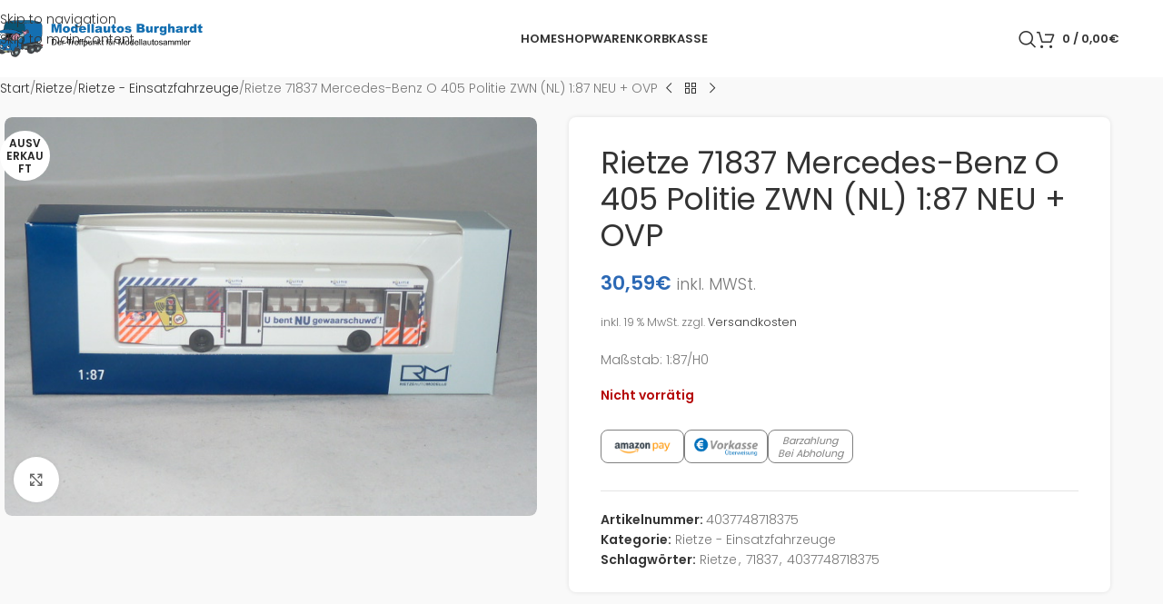

--- FILE ---
content_type: text/html; charset=UTF-8
request_url: https://123modellauto.de/produkt/rietze-71837-mercedes-benz-o-405-politie-zwn-nl-187-neu-ovp
body_size: 27031
content:
<!DOCTYPE html>
<html lang="de">
<head>
	<meta charset="UTF-8">
	<link rel="profile" href="https://gmpg.org/xfn/11">
	<link rel="pingback" href="https://123modellauto.de/xmlrpc.php">

	<title>Rietze 71837 Mercedes-Benz O 405 Politie ZWN (NL) 1:87 NEU + OVP &#8211; Modellautos Burghardt</title>
<meta name='robots' content='max-image-preview:large' />
<link rel="alternate" type="application/rss+xml" title="Modellautos Burghardt &raquo; Feed" href="https://123modellauto.de/feed" />
<link rel="alternate" type="application/rss+xml" title="Modellautos Burghardt &raquo; Kommentar-Feed" href="https://123modellauto.de/comments/feed" />
<link rel="alternate" title="oEmbed (JSON)" type="application/json+oembed" href="https://123modellauto.de/wp-json/oembed/1.0/embed?url=https%3A%2F%2F123modellauto.de%2Fprodukt%2Frietze-71837-mercedes-benz-o-405-politie-zwn-nl-187-neu-ovp" />
<link rel="alternate" title="oEmbed (XML)" type="text/xml+oembed" href="https://123modellauto.de/wp-json/oembed/1.0/embed?url=https%3A%2F%2F123modellauto.de%2Fprodukt%2Frietze-71837-mercedes-benz-o-405-politie-zwn-nl-187-neu-ovp&#038;format=xml" />
<style id='wp-img-auto-sizes-contain-inline-css' type='text/css'>
img:is([sizes=auto i],[sizes^="auto," i]){contain-intrinsic-size:3000px 1500px}
/*# sourceURL=wp-img-auto-sizes-contain-inline-css */
</style>
<link rel='stylesheet' id='wp-block-library-css' href='https://123modellauto.de/wp-includes/css/dist/block-library/style.min.css?ver=62d464c861fdd3fc05d8956907c62bc5' type='text/css' media='all' />
<style id='safe-svg-svg-icon-style-inline-css' type='text/css'>
.safe-svg-cover{text-align:center}.safe-svg-cover .safe-svg-inside{display:inline-block;max-width:100%}.safe-svg-cover svg{fill:currentColor;height:100%;max-height:100%;max-width:100%;width:100%}

/*# sourceURL=https://123modellauto.de/wp-content/plugins/safe-svg/dist/safe-svg-block-frontend.css */
</style>
<link rel='stylesheet' id='wp-components-css' href='https://123modellauto.de/wp-includes/css/dist/components/style.min.css?ver=62d464c861fdd3fc05d8956907c62bc5' type='text/css' media='all' />
<link rel='stylesheet' id='wp-preferences-css' href='https://123modellauto.de/wp-includes/css/dist/preferences/style.min.css?ver=62d464c861fdd3fc05d8956907c62bc5' type='text/css' media='all' />
<link rel='stylesheet' id='wp-block-editor-css' href='https://123modellauto.de/wp-includes/css/dist/block-editor/style.min.css?ver=62d464c861fdd3fc05d8956907c62bc5' type='text/css' media='all' />
<link rel='stylesheet' id='popup-maker-block-library-style-css' href='https://123modellauto.de/wp-content/plugins/popup-maker/dist/packages/block-library-style.css?ver=dbea705cfafe089d65f1' type='text/css' media='all' />
<style id='global-styles-inline-css' type='text/css'>
:root{--wp--preset--aspect-ratio--square: 1;--wp--preset--aspect-ratio--4-3: 4/3;--wp--preset--aspect-ratio--3-4: 3/4;--wp--preset--aspect-ratio--3-2: 3/2;--wp--preset--aspect-ratio--2-3: 2/3;--wp--preset--aspect-ratio--16-9: 16/9;--wp--preset--aspect-ratio--9-16: 9/16;--wp--preset--color--black: #000000;--wp--preset--color--cyan-bluish-gray: #abb8c3;--wp--preset--color--white: #ffffff;--wp--preset--color--pale-pink: #f78da7;--wp--preset--color--vivid-red: #cf2e2e;--wp--preset--color--luminous-vivid-orange: #ff6900;--wp--preset--color--luminous-vivid-amber: #fcb900;--wp--preset--color--light-green-cyan: #7bdcb5;--wp--preset--color--vivid-green-cyan: #00d084;--wp--preset--color--pale-cyan-blue: #8ed1fc;--wp--preset--color--vivid-cyan-blue: #0693e3;--wp--preset--color--vivid-purple: #9b51e0;--wp--preset--gradient--vivid-cyan-blue-to-vivid-purple: linear-gradient(135deg,rgb(6,147,227) 0%,rgb(155,81,224) 100%);--wp--preset--gradient--light-green-cyan-to-vivid-green-cyan: linear-gradient(135deg,rgb(122,220,180) 0%,rgb(0,208,130) 100%);--wp--preset--gradient--luminous-vivid-amber-to-luminous-vivid-orange: linear-gradient(135deg,rgb(252,185,0) 0%,rgb(255,105,0) 100%);--wp--preset--gradient--luminous-vivid-orange-to-vivid-red: linear-gradient(135deg,rgb(255,105,0) 0%,rgb(207,46,46) 100%);--wp--preset--gradient--very-light-gray-to-cyan-bluish-gray: linear-gradient(135deg,rgb(238,238,238) 0%,rgb(169,184,195) 100%);--wp--preset--gradient--cool-to-warm-spectrum: linear-gradient(135deg,rgb(74,234,220) 0%,rgb(151,120,209) 20%,rgb(207,42,186) 40%,rgb(238,44,130) 60%,rgb(251,105,98) 80%,rgb(254,248,76) 100%);--wp--preset--gradient--blush-light-purple: linear-gradient(135deg,rgb(255,206,236) 0%,rgb(152,150,240) 100%);--wp--preset--gradient--blush-bordeaux: linear-gradient(135deg,rgb(254,205,165) 0%,rgb(254,45,45) 50%,rgb(107,0,62) 100%);--wp--preset--gradient--luminous-dusk: linear-gradient(135deg,rgb(255,203,112) 0%,rgb(199,81,192) 50%,rgb(65,88,208) 100%);--wp--preset--gradient--pale-ocean: linear-gradient(135deg,rgb(255,245,203) 0%,rgb(182,227,212) 50%,rgb(51,167,181) 100%);--wp--preset--gradient--electric-grass: linear-gradient(135deg,rgb(202,248,128) 0%,rgb(113,206,126) 100%);--wp--preset--gradient--midnight: linear-gradient(135deg,rgb(2,3,129) 0%,rgb(40,116,252) 100%);--wp--preset--font-size--small: 13px;--wp--preset--font-size--medium: 20px;--wp--preset--font-size--large: 36px;--wp--preset--font-size--x-large: 42px;--wp--preset--spacing--20: 0.44rem;--wp--preset--spacing--30: 0.67rem;--wp--preset--spacing--40: 1rem;--wp--preset--spacing--50: 1.5rem;--wp--preset--spacing--60: 2.25rem;--wp--preset--spacing--70: 3.38rem;--wp--preset--spacing--80: 5.06rem;--wp--preset--shadow--natural: 6px 6px 9px rgba(0, 0, 0, 0.2);--wp--preset--shadow--deep: 12px 12px 50px rgba(0, 0, 0, 0.4);--wp--preset--shadow--sharp: 6px 6px 0px rgba(0, 0, 0, 0.2);--wp--preset--shadow--outlined: 6px 6px 0px -3px rgb(255, 255, 255), 6px 6px rgb(0, 0, 0);--wp--preset--shadow--crisp: 6px 6px 0px rgb(0, 0, 0);}:where(body) { margin: 0; }.wp-site-blocks > .alignleft { float: left; margin-right: 2em; }.wp-site-blocks > .alignright { float: right; margin-left: 2em; }.wp-site-blocks > .aligncenter { justify-content: center; margin-left: auto; margin-right: auto; }:where(.is-layout-flex){gap: 0.5em;}:where(.is-layout-grid){gap: 0.5em;}.is-layout-flow > .alignleft{float: left;margin-inline-start: 0;margin-inline-end: 2em;}.is-layout-flow > .alignright{float: right;margin-inline-start: 2em;margin-inline-end: 0;}.is-layout-flow > .aligncenter{margin-left: auto !important;margin-right: auto !important;}.is-layout-constrained > .alignleft{float: left;margin-inline-start: 0;margin-inline-end: 2em;}.is-layout-constrained > .alignright{float: right;margin-inline-start: 2em;margin-inline-end: 0;}.is-layout-constrained > .aligncenter{margin-left: auto !important;margin-right: auto !important;}.is-layout-constrained > :where(:not(.alignleft):not(.alignright):not(.alignfull)){margin-left: auto !important;margin-right: auto !important;}body .is-layout-flex{display: flex;}.is-layout-flex{flex-wrap: wrap;align-items: center;}.is-layout-flex > :is(*, div){margin: 0;}body .is-layout-grid{display: grid;}.is-layout-grid > :is(*, div){margin: 0;}body{padding-top: 0px;padding-right: 0px;padding-bottom: 0px;padding-left: 0px;}a:where(:not(.wp-element-button)){text-decoration: none;}:root :where(.wp-element-button, .wp-block-button__link){background-color: #32373c;border-width: 0;color: #fff;font-family: inherit;font-size: inherit;font-style: inherit;font-weight: inherit;letter-spacing: inherit;line-height: inherit;padding-top: calc(0.667em + 2px);padding-right: calc(1.333em + 2px);padding-bottom: calc(0.667em + 2px);padding-left: calc(1.333em + 2px);text-decoration: none;text-transform: inherit;}.has-black-color{color: var(--wp--preset--color--black) !important;}.has-cyan-bluish-gray-color{color: var(--wp--preset--color--cyan-bluish-gray) !important;}.has-white-color{color: var(--wp--preset--color--white) !important;}.has-pale-pink-color{color: var(--wp--preset--color--pale-pink) !important;}.has-vivid-red-color{color: var(--wp--preset--color--vivid-red) !important;}.has-luminous-vivid-orange-color{color: var(--wp--preset--color--luminous-vivid-orange) !important;}.has-luminous-vivid-amber-color{color: var(--wp--preset--color--luminous-vivid-amber) !important;}.has-light-green-cyan-color{color: var(--wp--preset--color--light-green-cyan) !important;}.has-vivid-green-cyan-color{color: var(--wp--preset--color--vivid-green-cyan) !important;}.has-pale-cyan-blue-color{color: var(--wp--preset--color--pale-cyan-blue) !important;}.has-vivid-cyan-blue-color{color: var(--wp--preset--color--vivid-cyan-blue) !important;}.has-vivid-purple-color{color: var(--wp--preset--color--vivid-purple) !important;}.has-black-background-color{background-color: var(--wp--preset--color--black) !important;}.has-cyan-bluish-gray-background-color{background-color: var(--wp--preset--color--cyan-bluish-gray) !important;}.has-white-background-color{background-color: var(--wp--preset--color--white) !important;}.has-pale-pink-background-color{background-color: var(--wp--preset--color--pale-pink) !important;}.has-vivid-red-background-color{background-color: var(--wp--preset--color--vivid-red) !important;}.has-luminous-vivid-orange-background-color{background-color: var(--wp--preset--color--luminous-vivid-orange) !important;}.has-luminous-vivid-amber-background-color{background-color: var(--wp--preset--color--luminous-vivid-amber) !important;}.has-light-green-cyan-background-color{background-color: var(--wp--preset--color--light-green-cyan) !important;}.has-vivid-green-cyan-background-color{background-color: var(--wp--preset--color--vivid-green-cyan) !important;}.has-pale-cyan-blue-background-color{background-color: var(--wp--preset--color--pale-cyan-blue) !important;}.has-vivid-cyan-blue-background-color{background-color: var(--wp--preset--color--vivid-cyan-blue) !important;}.has-vivid-purple-background-color{background-color: var(--wp--preset--color--vivid-purple) !important;}.has-black-border-color{border-color: var(--wp--preset--color--black) !important;}.has-cyan-bluish-gray-border-color{border-color: var(--wp--preset--color--cyan-bluish-gray) !important;}.has-white-border-color{border-color: var(--wp--preset--color--white) !important;}.has-pale-pink-border-color{border-color: var(--wp--preset--color--pale-pink) !important;}.has-vivid-red-border-color{border-color: var(--wp--preset--color--vivid-red) !important;}.has-luminous-vivid-orange-border-color{border-color: var(--wp--preset--color--luminous-vivid-orange) !important;}.has-luminous-vivid-amber-border-color{border-color: var(--wp--preset--color--luminous-vivid-amber) !important;}.has-light-green-cyan-border-color{border-color: var(--wp--preset--color--light-green-cyan) !important;}.has-vivid-green-cyan-border-color{border-color: var(--wp--preset--color--vivid-green-cyan) !important;}.has-pale-cyan-blue-border-color{border-color: var(--wp--preset--color--pale-cyan-blue) !important;}.has-vivid-cyan-blue-border-color{border-color: var(--wp--preset--color--vivid-cyan-blue) !important;}.has-vivid-purple-border-color{border-color: var(--wp--preset--color--vivid-purple) !important;}.has-vivid-cyan-blue-to-vivid-purple-gradient-background{background: var(--wp--preset--gradient--vivid-cyan-blue-to-vivid-purple) !important;}.has-light-green-cyan-to-vivid-green-cyan-gradient-background{background: var(--wp--preset--gradient--light-green-cyan-to-vivid-green-cyan) !important;}.has-luminous-vivid-amber-to-luminous-vivid-orange-gradient-background{background: var(--wp--preset--gradient--luminous-vivid-amber-to-luminous-vivid-orange) !important;}.has-luminous-vivid-orange-to-vivid-red-gradient-background{background: var(--wp--preset--gradient--luminous-vivid-orange-to-vivid-red) !important;}.has-very-light-gray-to-cyan-bluish-gray-gradient-background{background: var(--wp--preset--gradient--very-light-gray-to-cyan-bluish-gray) !important;}.has-cool-to-warm-spectrum-gradient-background{background: var(--wp--preset--gradient--cool-to-warm-spectrum) !important;}.has-blush-light-purple-gradient-background{background: var(--wp--preset--gradient--blush-light-purple) !important;}.has-blush-bordeaux-gradient-background{background: var(--wp--preset--gradient--blush-bordeaux) !important;}.has-luminous-dusk-gradient-background{background: var(--wp--preset--gradient--luminous-dusk) !important;}.has-pale-ocean-gradient-background{background: var(--wp--preset--gradient--pale-ocean) !important;}.has-electric-grass-gradient-background{background: var(--wp--preset--gradient--electric-grass) !important;}.has-midnight-gradient-background{background: var(--wp--preset--gradient--midnight) !important;}.has-small-font-size{font-size: var(--wp--preset--font-size--small) !important;}.has-medium-font-size{font-size: var(--wp--preset--font-size--medium) !important;}.has-large-font-size{font-size: var(--wp--preset--font-size--large) !important;}.has-x-large-font-size{font-size: var(--wp--preset--font-size--x-large) !important;}
:where(.wp-block-post-template.is-layout-flex){gap: 1.25em;}:where(.wp-block-post-template.is-layout-grid){gap: 1.25em;}
:where(.wp-block-term-template.is-layout-flex){gap: 1.25em;}:where(.wp-block-term-template.is-layout-grid){gap: 1.25em;}
:where(.wp-block-columns.is-layout-flex){gap: 2em;}:where(.wp-block-columns.is-layout-grid){gap: 2em;}
:root :where(.wp-block-pullquote){font-size: 1.5em;line-height: 1.6;}
/*# sourceURL=global-styles-inline-css */
</style>
<style id='woocommerce-inline-inline-css' type='text/css'>
.woocommerce form .form-row .required { visibility: visible; }
/*# sourceURL=woocommerce-inline-inline-css */
</style>
<link rel='stylesheet' id='gateway-css' href='https://123modellauto.de/wp-content/plugins/woocommerce-paypal-payments/modules/ppcp-button/assets/css/gateway.css?ver=3.3.2' type='text/css' media='all' />
<link rel='stylesheet' id='woocommerce-gzd-layout-css' href='https://123modellauto.de/wp-content/plugins/woocommerce-germanized/build/static/layout-styles.css?ver=3.20.5' type='text/css' media='all' />
<style id='woocommerce-gzd-layout-inline-css' type='text/css'>
.woocommerce-checkout .shop_table { background-color: #eeeeee; } .product p.deposit-packaging-type { font-size: 1.2em !important; }
                .wc-gzd-nutri-score-value-a {
                    background: url(https://123modellauto.de/wp-content/plugins/woocommerce-germanized/assets/images/nutri-score-a.svg) no-repeat;
                }
                .wc-gzd-nutri-score-value-b {
                    background: url(https://123modellauto.de/wp-content/plugins/woocommerce-germanized/assets/images/nutri-score-b.svg) no-repeat;
                }
                .wc-gzd-nutri-score-value-c {
                    background: url(https://123modellauto.de/wp-content/plugins/woocommerce-germanized/assets/images/nutri-score-c.svg) no-repeat;
                }
                .wc-gzd-nutri-score-value-d {
                    background: url(https://123modellauto.de/wp-content/plugins/woocommerce-germanized/assets/images/nutri-score-d.svg) no-repeat;
                }
                .wc-gzd-nutri-score-value-e {
                    background: url(https://123modellauto.de/wp-content/plugins/woocommerce-germanized/assets/images/nutri-score-e.svg) no-repeat;
                }
            
/*# sourceURL=woocommerce-gzd-layout-inline-css */
</style>
<link rel='stylesheet' id='wd-widget-price-filter-css' href='https://123modellauto.de/wp-content/themes/woodmart/css/parts/woo-widget-price-filter.min.css?ver=8.3.7' type='text/css' media='all' />
<link rel='stylesheet' id='wd-widget-woo-other-css' href='https://123modellauto.de/wp-content/themes/woodmart/css/parts/woo-widget-other.min.css?ver=8.3.7' type='text/css' media='all' />
<link rel='stylesheet' id='elementor-icons-css' href='https://123modellauto.de/wp-content/plugins/elementor/assets/lib/eicons/css/elementor-icons.min.css?ver=5.45.0' type='text/css' media='all' />
<link rel='stylesheet' id='elementor-frontend-css' href='https://123modellauto.de/wp-content/plugins/elementor/assets/css/frontend.min.css?ver=3.34.1' type='text/css' media='all' />
<style id='elementor-frontend-inline-css' type='text/css'>

				.elementor-widget-woocommerce-checkout-page .woocommerce table.woocommerce-checkout-review-order-table {
				    margin: var(--sections-margin, 24px 0 24px 0);
				    padding: var(--sections-padding, 16px 16px);
				}
				.elementor-widget-woocommerce-checkout-page .woocommerce table.woocommerce-checkout-review-order-table .cart_item td.product-name {
				    padding-right: 20px;
				}
				.elementor-widget-woocommerce-checkout-page .woocommerce .woocommerce-checkout #payment {
					border: none;
					padding: 0;
				}
				.elementor-widget-woocommerce-checkout-page .woocommerce .e-checkout__order_review-2 {
					background: var(--sections-background-color, #ffffff);
				    border-radius: var(--sections-border-radius, 3px);
				    padding: var(--sections-padding, 16px 30px);
				    margin: var(--sections-margin, 0 0 24px 0);
				    border-style: var(--sections-border-type, solid);
				    border-color: var(--sections-border-color, #D5D8DC);
				    border-width: 1px;
				    display: block;
				}
				.elementor-widget-woocommerce-checkout-page .woocommerce-checkout .place-order {
					display: -webkit-box;
					display: -ms-flexbox;
					display: flex;
					-webkit-box-orient: vertical;
					-webkit-box-direction: normal;
					-ms-flex-direction: column;
					flex-direction: column;
					-ms-flex-wrap: wrap;
					flex-wrap: wrap;
					padding: 0;
					margin-bottom: 0;
					margin-top: 1em;
					-webkit-box-align: var(--place-order-title-alignment, stretch);
					-ms-flex-align: var(--place-order-title-alignment, stretch);
					align-items: var(--place-order-title-alignment, stretch); 
				}
				.elementor-widget-woocommerce-checkout-page .woocommerce-checkout #place_order {
					background-color: #5bc0de;
					width: var(--purchase-button-width, auto);
					float: none;
					color: var(--purchase-button-normal-text-color, #ffffff);
					min-height: auto;
					padding: var(--purchase-button-padding, 1em 1em);
					border-radius: var(--purchase-button-border-radius, 3px); 
		        }
		        .elementor-widget-woocommerce-checkout-page .woocommerce-checkout #place_order:hover {
					background-color: #5bc0de;
					color: var(--purchase-button-hover-text-color, #ffffff);
					border-color: var(--purchase-button-hover-border-color, #5bc0de);
					-webkit-transition-duration: var(--purchase-button-hover-transition-duration, 0.3s);
					-o-transition-duration: var(--purchase-button-hover-transition-duration, 0.3s);
					transition-duration: var(--purchase-button-hover-transition-duration, 0.3s); 
                }
			
/*# sourceURL=elementor-frontend-inline-css */
</style>
<link rel='stylesheet' id='elementor-post-116064-css' href='https://123modellauto.de/wp-content/uploads/elementor/css/post-116064.css?ver=1768467475' type='text/css' media='all' />
<link rel='stylesheet' id='elementor-pro-css' href='https://123modellauto.de/wp-content/plugins/elementor-pro/assets/css/frontend.min.css?ver=3.5.2' type='text/css' media='all' />
<link rel='stylesheet' id='wd-style-base-css' href='https://123modellauto.de/wp-content/themes/woodmart/css/parts/base.min.css?ver=8.3.7' type='text/css' media='all' />
<link rel='stylesheet' id='wd-helpers-wpb-elem-css' href='https://123modellauto.de/wp-content/themes/woodmart/css/parts/helpers-wpb-elem.min.css?ver=8.3.7' type='text/css' media='all' />
<link rel='stylesheet' id='wd-woo-germanized-css' href='https://123modellauto.de/wp-content/themes/woodmart/css/parts/int-woo-germanized.min.css?ver=8.3.7' type='text/css' media='all' />
<link rel='stylesheet' id='wd-woo-paypal-payments-css' href='https://123modellauto.de/wp-content/themes/woodmart/css/parts/int-woo-paypal-payments.min.css?ver=8.3.7' type='text/css' media='all' />
<link rel='stylesheet' id='wd-elementor-base-css' href='https://123modellauto.de/wp-content/themes/woodmart/css/parts/int-elem-base.min.css?ver=8.3.7' type='text/css' media='all' />
<link rel='stylesheet' id='wd-elementor-pro-base-css' href='https://123modellauto.de/wp-content/themes/woodmart/css/parts/int-elementor-pro.min.css?ver=8.3.7' type='text/css' media='all' />
<link rel='stylesheet' id='wd-woocommerce-base-css' href='https://123modellauto.de/wp-content/themes/woodmart/css/parts/woocommerce-base.min.css?ver=8.3.7' type='text/css' media='all' />
<link rel='stylesheet' id='wd-mod-star-rating-css' href='https://123modellauto.de/wp-content/themes/woodmart/css/parts/mod-star-rating.min.css?ver=8.3.7' type='text/css' media='all' />
<link rel='stylesheet' id='wd-woocommerce-block-notices-css' href='https://123modellauto.de/wp-content/themes/woodmart/css/parts/woo-mod-block-notices.min.css?ver=8.3.7' type='text/css' media='all' />
<link rel='stylesheet' id='wd-woo-mod-quantity-css' href='https://123modellauto.de/wp-content/themes/woodmart/css/parts/woo-mod-quantity.min.css?ver=8.3.7' type='text/css' media='all' />
<link rel='stylesheet' id='wd-woo-opt-free-progress-bar-css' href='https://123modellauto.de/wp-content/themes/woodmart/css/parts/woo-opt-free-progress-bar.min.css?ver=8.3.7' type='text/css' media='all' />
<link rel='stylesheet' id='wd-woo-mod-progress-bar-css' href='https://123modellauto.de/wp-content/themes/woodmart/css/parts/woo-mod-progress-bar.min.css?ver=8.3.7' type='text/css' media='all' />
<link rel='stylesheet' id='wd-woo-single-prod-el-base-css' href='https://123modellauto.de/wp-content/themes/woodmart/css/parts/woo-single-prod-el-base.min.css?ver=8.3.7' type='text/css' media='all' />
<link rel='stylesheet' id='wd-woo-mod-stock-status-css' href='https://123modellauto.de/wp-content/themes/woodmart/css/parts/woo-mod-stock-status.min.css?ver=8.3.7' type='text/css' media='all' />
<link rel='stylesheet' id='wd-woo-mod-shop-attributes-css' href='https://123modellauto.de/wp-content/themes/woodmart/css/parts/woo-mod-shop-attributes.min.css?ver=8.3.7' type='text/css' media='all' />
<link rel='stylesheet' id='wd-opt-form-underline-css' href='https://123modellauto.de/wp-content/themes/woodmart/css/parts/opt-form-underline.min.css?ver=8.3.7' type='text/css' media='all' />
<link rel='stylesheet' id='wd-wp-blocks-css' href='https://123modellauto.de/wp-content/themes/woodmart/css/parts/wp-blocks.min.css?ver=8.3.7' type='text/css' media='all' />
<link rel='stylesheet' id='child-style-css' href='https://123modellauto.de/wp-content/themes/woodmart-child/style.css?ver=8.3.7' type='text/css' media='all' />
<link rel='stylesheet' id='wd-header-base-css' href='https://123modellauto.de/wp-content/themes/woodmart/css/parts/header-base.min.css?ver=8.3.7' type='text/css' media='all' />
<link rel='stylesheet' id='wd-mod-tools-css' href='https://123modellauto.de/wp-content/themes/woodmart/css/parts/mod-tools.min.css?ver=8.3.7' type='text/css' media='all' />
<link rel='stylesheet' id='wd-header-search-css' href='https://123modellauto.de/wp-content/themes/woodmart/css/parts/header-el-search.min.css?ver=8.3.7' type='text/css' media='all' />
<link rel='stylesheet' id='wd-header-cart-side-css' href='https://123modellauto.de/wp-content/themes/woodmart/css/parts/header-el-cart-side.min.css?ver=8.3.7' type='text/css' media='all' />
<link rel='stylesheet' id='wd-header-cart-css' href='https://123modellauto.de/wp-content/themes/woodmart/css/parts/header-el-cart.min.css?ver=8.3.7' type='text/css' media='all' />
<link rel='stylesheet' id='wd-widget-shopping-cart-css' href='https://123modellauto.de/wp-content/themes/woodmart/css/parts/woo-widget-shopping-cart.min.css?ver=8.3.7' type='text/css' media='all' />
<link rel='stylesheet' id='wd-widget-product-list-css' href='https://123modellauto.de/wp-content/themes/woodmart/css/parts/woo-widget-product-list.min.css?ver=8.3.7' type='text/css' media='all' />
<link rel='stylesheet' id='wd-header-mobile-nav-dropdown-css' href='https://123modellauto.de/wp-content/themes/woodmart/css/parts/header-el-mobile-nav-dropdown.min.css?ver=8.3.7' type='text/css' media='all' />
<link rel='stylesheet' id='wd-page-title-css' href='https://123modellauto.de/wp-content/themes/woodmart/css/parts/page-title.min.css?ver=8.3.7' type='text/css' media='all' />
<link rel='stylesheet' id='wd-woo-single-prod-predefined-css' href='https://123modellauto.de/wp-content/themes/woodmart/css/parts/woo-single-prod-predefined.min.css?ver=8.3.7' type='text/css' media='all' />
<link rel='stylesheet' id='wd-woo-single-prod-and-quick-view-predefined-css' href='https://123modellauto.de/wp-content/themes/woodmart/css/parts/woo-single-prod-and-quick-view-predefined.min.css?ver=8.3.7' type='text/css' media='all' />
<link rel='stylesheet' id='wd-woo-single-prod-el-tabs-predefined-css' href='https://123modellauto.de/wp-content/themes/woodmart/css/parts/woo-single-prod-el-tabs-predefined.min.css?ver=8.3.7' type='text/css' media='all' />
<link rel='stylesheet' id='wd-woo-single-prod-opt-base-css' href='https://123modellauto.de/wp-content/themes/woodmart/css/parts/woo-single-prod-opt-base.min.css?ver=8.3.7' type='text/css' media='all' />
<link rel='stylesheet' id='wd-woo-single-prod-el-navigation-css' href='https://123modellauto.de/wp-content/themes/woodmart/css/parts/woo-single-prod-el-navigation.min.css?ver=8.3.7' type='text/css' media='all' />
<link rel='stylesheet' id='wd-woo-single-prod-el-gallery-css' href='https://123modellauto.de/wp-content/themes/woodmart/css/parts/woo-single-prod-el-gallery.min.css?ver=8.3.7' type='text/css' media='all' />
<link rel='stylesheet' id='wd-swiper-css' href='https://123modellauto.de/wp-content/themes/woodmart/css/parts/lib-swiper.min.css?ver=8.3.7' type='text/css' media='all' />
<link rel='stylesheet' id='wd-woo-mod-product-labels-css' href='https://123modellauto.de/wp-content/themes/woodmart/css/parts/woo-mod-product-labels.min.css?ver=8.3.7' type='text/css' media='all' />
<link rel='stylesheet' id='wd-woo-mod-product-labels-round-css' href='https://123modellauto.de/wp-content/themes/woodmart/css/parts/woo-mod-product-labels-round.min.css?ver=8.3.7' type='text/css' media='all' />
<link rel='stylesheet' id='wd-swiper-arrows-css' href='https://123modellauto.de/wp-content/themes/woodmart/css/parts/lib-swiper-arrows.min.css?ver=8.3.7' type='text/css' media='all' />
<link rel='stylesheet' id='wd-photoswipe-css' href='https://123modellauto.de/wp-content/themes/woodmart/css/parts/lib-photoswipe.min.css?ver=8.3.7' type='text/css' media='all' />
<link rel='stylesheet' id='wd-tabs-css' href='https://123modellauto.de/wp-content/themes/woodmart/css/parts/el-tabs.min.css?ver=8.3.7' type='text/css' media='all' />
<link rel='stylesheet' id='wd-woo-single-prod-el-tabs-opt-layout-tabs-css' href='https://123modellauto.de/wp-content/themes/woodmart/css/parts/woo-single-prod-el-tabs-opt-layout-tabs.min.css?ver=8.3.7' type='text/css' media='all' />
<link rel='stylesheet' id='wd-accordion-css' href='https://123modellauto.de/wp-content/themes/woodmart/css/parts/el-accordion.min.css?ver=8.3.7' type='text/css' media='all' />
<link rel='stylesheet' id='wd-accordion-elem-wpb-css' href='https://123modellauto.de/wp-content/themes/woodmart/css/parts/el-accordion-wpb-elem.min.css?ver=8.3.7' type='text/css' media='all' />
<link rel='stylesheet' id='wd-product-loop-css' href='https://123modellauto.de/wp-content/themes/woodmart/css/parts/woo-product-loop.min.css?ver=8.3.7' type='text/css' media='all' />
<link rel='stylesheet' id='wd-product-loop-alt-css' href='https://123modellauto.de/wp-content/themes/woodmart/css/parts/woo-product-loop-alt.min.css?ver=8.3.7' type='text/css' media='all' />
<link rel='stylesheet' id='wd-woo-mod-quantity-overlap-css' href='https://123modellauto.de/wp-content/themes/woodmart/css/parts/woo-mod-quantity-overlap.min.css?ver=8.3.7' type='text/css' media='all' />
<link rel='stylesheet' id='wd-woo-opt-products-bg-css' href='https://123modellauto.de/wp-content/themes/woodmart/css/parts/woo-opt-products-bg.min.css?ver=8.3.7' type='text/css' media='all' />
<link rel='stylesheet' id='wd-woo-opt-products-shadow-css' href='https://123modellauto.de/wp-content/themes/woodmart/css/parts/woo-opt-products-shadow.min.css?ver=8.3.7' type='text/css' media='all' />
<link rel='stylesheet' id='wd-woo-opt-stretch-cont-css' href='https://123modellauto.de/wp-content/themes/woodmart/css/parts/woo-opt-stretch-cont.min.css?ver=8.3.7' type='text/css' media='all' />
<link rel='stylesheet' id='wd-bordered-product-css' href='https://123modellauto.de/wp-content/themes/woodmart/css/parts/woo-opt-bordered-product.min.css?ver=8.3.7' type='text/css' media='all' />
<link rel='stylesheet' id='wd-mfp-popup-css' href='https://123modellauto.de/wp-content/themes/woodmart/css/parts/lib-magnific-popup.min.css?ver=8.3.7' type='text/css' media='all' />
<link rel='stylesheet' id='wd-mod-animations-transform-css' href='https://123modellauto.de/wp-content/themes/woodmart/css/parts/mod-animations-transform.min.css?ver=8.3.7' type='text/css' media='all' />
<link rel='stylesheet' id='wd-mod-transform-css' href='https://123modellauto.de/wp-content/themes/woodmart/css/parts/mod-transform.min.css?ver=8.3.7' type='text/css' media='all' />
<link rel='stylesheet' id='wd-swiper-pagin-css' href='https://123modellauto.de/wp-content/themes/woodmart/css/parts/lib-swiper-pagin.min.css?ver=8.3.7' type='text/css' media='all' />
<link rel='stylesheet' id='wd-widget-collapse-css' href='https://123modellauto.de/wp-content/themes/woodmart/css/parts/opt-widget-collapse.min.css?ver=8.3.7' type='text/css' media='all' />
<link rel='stylesheet' id='wd-footer-base-css' href='https://123modellauto.de/wp-content/themes/woodmart/css/parts/footer-base.min.css?ver=8.3.7' type='text/css' media='all' />
<link rel='stylesheet' id='wd-widget-nav-css' href='https://123modellauto.de/wp-content/themes/woodmart/css/parts/widget-nav.min.css?ver=8.3.7' type='text/css' media='all' />
<link rel='stylesheet' id='wd-scroll-top-css' href='https://123modellauto.de/wp-content/themes/woodmart/css/parts/opt-scrolltotop.min.css?ver=8.3.7' type='text/css' media='all' />
<link rel='stylesheet' id='wd-header-search-fullscreen-css' href='https://123modellauto.de/wp-content/themes/woodmart/css/parts/header-el-search-fullscreen-general.min.css?ver=8.3.7' type='text/css' media='all' />
<link rel='stylesheet' id='wd-header-search-fullscreen-1-css' href='https://123modellauto.de/wp-content/themes/woodmart/css/parts/header-el-search-fullscreen-1.min.css?ver=8.3.7' type='text/css' media='all' />
<link rel='stylesheet' id='wd-wd-search-form-css' href='https://123modellauto.de/wp-content/themes/woodmart/css/parts/wd-search-form.min.css?ver=8.3.7' type='text/css' media='all' />
<link rel='stylesheet' id='wd-wd-search-results-css' href='https://123modellauto.de/wp-content/themes/woodmart/css/parts/wd-search-results.min.css?ver=8.3.7' type='text/css' media='all' />
<link rel='stylesheet' id='wd-wd-search-dropdown-css' href='https://123modellauto.de/wp-content/themes/woodmart/css/parts/wd-search-dropdown.min.css?ver=8.3.7' type='text/css' media='all' />
<link rel='stylesheet' id='wd-bottom-toolbar-css' href='https://123modellauto.de/wp-content/themes/woodmart/css/parts/opt-bottom-toolbar.min.css?ver=8.3.7' type='text/css' media='all' />
<link rel='stylesheet' id='wd-header-elements-base-css' href='https://123modellauto.de/wp-content/themes/woodmart/css/parts/header-el-base.min.css?ver=8.3.7' type='text/css' media='all' />
<link rel='stylesheet' id='xts-google-fonts-css' href='https://123modellauto.de/wp-content/uploads/fonts/7b263b388fa56f87d4f918446a1256f8/font.css?v=1765736007' type='text/css' media='all' />
<link rel='stylesheet' id='elementor-gf-local-roboto-css' href='https://123modellauto.de/wp-content/uploads/elementor/google-fonts/css/roboto.css?ver=1742390870' type='text/css' media='all' />
<link rel='stylesheet' id='elementor-gf-local-robotoslab-css' href='https://123modellauto.de/wp-content/uploads/elementor/google-fonts/css/robotoslab.css?ver=1742390873' type='text/css' media='all' />
<script type="text/javascript" src="https://123modellauto.de/wp-includes/js/jquery/jquery.min.js?ver=3.7.1" id="jquery-core-js"></script>
<script type="text/javascript" src="https://123modellauto.de/wp-includes/js/jquery/jquery-migrate.min.js?ver=3.4.1" id="jquery-migrate-js"></script>
<script type="text/javascript" src="https://123modellauto.de/wp-content/plugins/woocommerce/assets/js/zoom/jquery.zoom.min.js?ver=1.7.21-wc.10.4.3" id="wc-zoom-js" defer="defer" data-wp-strategy="defer"></script>
<script type="text/javascript" id="wc-single-product-js-extra">
/* <![CDATA[ */
var wc_single_product_params = {"i18n_required_rating_text":"Bitte w\u00e4hle eine Bewertung","i18n_rating_options":["1 von 5\u00a0Sternen","2 von 5\u00a0Sternen","3 von 5\u00a0Sternen","4 von 5\u00a0Sternen","5 von 5\u00a0Sternen"],"i18n_product_gallery_trigger_text":"Bildergalerie im Vollbildmodus anzeigen","review_rating_required":"yes","flexslider":{"rtl":false,"animation":"slide","smoothHeight":true,"directionNav":false,"controlNav":"thumbnails","slideshow":false,"animationSpeed":500,"animationLoop":false,"allowOneSlide":false},"zoom_enabled":"","zoom_options":[],"photoswipe_enabled":"","photoswipe_options":{"shareEl":false,"closeOnScroll":false,"history":false,"hideAnimationDuration":0,"showAnimationDuration":0},"flexslider_enabled":""};
//# sourceURL=wc-single-product-js-extra
/* ]]> */
</script>
<script type="text/javascript" src="https://123modellauto.de/wp-content/plugins/woocommerce/assets/js/frontend/single-product.min.js?ver=10.4.3" id="wc-single-product-js" defer="defer" data-wp-strategy="defer"></script>
<script type="text/javascript" src="https://123modellauto.de/wp-content/plugins/woocommerce/assets/js/jquery-blockui/jquery.blockUI.min.js?ver=2.7.0-wc.10.4.3" id="wc-jquery-blockui-js" defer="defer" data-wp-strategy="defer"></script>
<script type="text/javascript" src="https://123modellauto.de/wp-content/plugins/woocommerce/assets/js/js-cookie/js.cookie.min.js?ver=2.1.4-wc.10.4.3" id="wc-js-cookie-js" defer="defer" data-wp-strategy="defer"></script>
<script type="text/javascript" id="woocommerce-js-extra">
/* <![CDATA[ */
var woocommerce_params = {"ajax_url":"/wp-admin/admin-ajax.php","wc_ajax_url":"/?wc-ajax=%%endpoint%%","i18n_password_show":"Passwort anzeigen","i18n_password_hide":"Passwort ausblenden"};
//# sourceURL=woocommerce-js-extra
/* ]]> */
</script>
<script type="text/javascript" src="https://123modellauto.de/wp-content/plugins/woocommerce/assets/js/frontend/woocommerce.min.js?ver=10.4.3" id="woocommerce-js" defer="defer" data-wp-strategy="defer"></script>
<script type="text/javascript" id="wc-gzd-unit-price-observer-queue-js-extra">
/* <![CDATA[ */
var wc_gzd_unit_price_observer_queue_params = {"ajax_url":"/wp-admin/admin-ajax.php","wc_ajax_url":"/?wc-ajax=%%endpoint%%","refresh_unit_price_nonce":"1146becb8f"};
//# sourceURL=wc-gzd-unit-price-observer-queue-js-extra
/* ]]> */
</script>
<script type="text/javascript" src="https://123modellauto.de/wp-content/plugins/woocommerce-germanized/build/static/unit-price-observer-queue.js?ver=3.20.5" id="wc-gzd-unit-price-observer-queue-js" defer="defer" data-wp-strategy="defer"></script>
<script type="text/javascript" src="https://123modellauto.de/wp-content/plugins/woocommerce/assets/js/accounting/accounting.min.js?ver=0.4.2" id="wc-accounting-js"></script>
<script type="text/javascript" id="wc-gzd-unit-price-observer-js-extra">
/* <![CDATA[ */
var wc_gzd_unit_price_observer_params = {"wrapper":".product","price_selector":{"p.price":{"is_total_price":false,"is_primary_selector":true,"quantity_selector":""}},"replace_price":"1","product_id":"33672","price_decimal_sep":",","price_thousand_sep":".","qty_selector":"input.quantity, input.qty","refresh_on_load":""};
//# sourceURL=wc-gzd-unit-price-observer-js-extra
/* ]]> */
</script>
<script type="text/javascript" src="https://123modellauto.de/wp-content/plugins/woocommerce-germanized/build/static/unit-price-observer.js?ver=3.20.5" id="wc-gzd-unit-price-observer-js" defer="defer" data-wp-strategy="defer"></script>
<script type="text/javascript" src="https://123modellauto.de/wp-content/themes/woodmart/js/libs/device.min.js?ver=8.3.7" id="wd-device-library-js"></script>
<script type="text/javascript" src="https://123modellauto.de/wp-content/themes/woodmart/js/scripts/global/scrollBar.min.js?ver=8.3.7" id="wd-scrollbar-js"></script>
<link rel="https://api.w.org/" href="https://123modellauto.de/wp-json/" /><link rel="alternate" title="JSON" type="application/json" href="https://123modellauto.de/wp-json/wp/v2/product/33672" /><link rel="EditURI" type="application/rsd+xml" title="RSD" href="https://123modellauto.de/xmlrpc.php?rsd" />
<link rel="canonical" href="https://123modellauto.de/produkt/rietze-71837-mercedes-benz-o-405-politie-zwn-nl-187-neu-ovp" />
					<meta name="viewport" content="width=device-width, initial-scale=1.0, maximum-scale=1.0, user-scalable=no">
										<noscript><style>.woocommerce-product-gallery{ opacity: 1 !important; }</style></noscript>
	<meta name="generator" content="Elementor 3.34.1; features: additional_custom_breakpoints; settings: css_print_method-external, google_font-enabled, font_display-swap">
			<style>
				.e-con.e-parent:nth-of-type(n+4):not(.e-lazyloaded):not(.e-no-lazyload),
				.e-con.e-parent:nth-of-type(n+4):not(.e-lazyloaded):not(.e-no-lazyload) * {
					background-image: none !important;
				}
				@media screen and (max-height: 1024px) {
					.e-con.e-parent:nth-of-type(n+3):not(.e-lazyloaded):not(.e-no-lazyload),
					.e-con.e-parent:nth-of-type(n+3):not(.e-lazyloaded):not(.e-no-lazyload) * {
						background-image: none !important;
					}
				}
				@media screen and (max-height: 640px) {
					.e-con.e-parent:nth-of-type(n+2):not(.e-lazyloaded):not(.e-no-lazyload),
					.e-con.e-parent:nth-of-type(n+2):not(.e-lazyloaded):not(.e-no-lazyload) * {
						background-image: none !important;
					}
				}
			</style>
			<link rel="icon" href="https://123modellauto.de/wp-content/uploads/2017/09/cropped-favilocon-1-32x32.png" sizes="32x32" />
<link rel="icon" href="https://123modellauto.de/wp-content/uploads/2017/09/cropped-favilocon-1-192x192.png" sizes="192x192" />
<link rel="apple-touch-icon" href="https://123modellauto.de/wp-content/uploads/2017/09/cropped-favilocon-1-180x180.png" />
<meta name="msapplication-TileImage" content="https://123modellauto.de/wp-content/uploads/2017/09/cropped-favilocon-1-270x270.png" />
		<style type="text/css" id="wp-custom-css">
			.buttonEl {
  margin-top: 20px !important;

  display: inline-block;
  border-radius: 4px;
  background-color: #136FB2;
  border: none;
  color: white;
  text-align: center;
  font-size: 17px;
  padding: 16px;
  width: 15vw; /*width: 130px;*/
  transition: all 0.5s;
  cursor: pointer;
  margin: 5px;
}

.buttonEl span {
  cursor: pointer;
  display: inline-block;
  position: relative;
  transition: 0.5s;
}

.buttonEl span:after {
  content: "»";
  position: absolute;
  opacity: 0;
  top: 0;
  right: -15px;
  transition: 0.5s;
}

.buttonEl:hover span {
  padding-right: 15px;
	 color: white !important;
}

.buttonEl:hover span:after {
  opacity: 1;
  right: 0;
}

.cart_totals {
	width: 110%
}

		</style>
		<style>
		
		</style>			<style id="wd-style-header_779847-css" data-type="wd-style-header_779847">
				:root{
	--wd-top-bar-h: .00001px;
	--wd-top-bar-sm-h: .00001px;
	--wd-top-bar-sticky-h: .00001px;
	--wd-top-bar-brd-w: .00001px;

	--wd-header-general-h: 85px;
	--wd-header-general-sm-h: 60px;
	--wd-header-general-sticky-h: 60px;
	--wd-header-general-brd-w: .00001px;

	--wd-header-bottom-h: .00001px;
	--wd-header-bottom-sm-h: .00001px;
	--wd-header-bottom-sticky-h: .00001px;
	--wd-header-bottom-brd-w: .00001px;

	--wd-header-clone-h: .00001px;

	--wd-header-brd-w: calc(var(--wd-top-bar-brd-w) + var(--wd-header-general-brd-w) + var(--wd-header-bottom-brd-w));
	--wd-header-h: calc(var(--wd-top-bar-h) + var(--wd-header-general-h) + var(--wd-header-bottom-h) + var(--wd-header-brd-w));
	--wd-header-sticky-h: calc(var(--wd-top-bar-sticky-h) + var(--wd-header-general-sticky-h) + var(--wd-header-bottom-sticky-h) + var(--wd-header-clone-h) + var(--wd-header-brd-w));
	--wd-header-sm-h: calc(var(--wd-top-bar-sm-h) + var(--wd-header-general-sm-h) + var(--wd-header-bottom-sm-h) + var(--wd-header-brd-w));
}


.whb-sticked .whb-general-header .wd-dropdown:not(.sub-sub-menu) {
	margin-top: 9px;
}

.whb-sticked .whb-general-header .wd-dropdown:not(.sub-sub-menu):after {
	height: 20px;
}






		
.whb-9x1ytaxq7aphtb3npidp form.searchform {
	--wd-form-height: 46px;
}
.whb-general-header {
	border-bottom-width: 0px;border-bottom-style: solid;
}

.whb-header-bottom {
	border-bottom-width: 0px;border-bottom-style: solid;
}
			</style>
						<style id="wd-style-theme_settings_default-css" data-type="wd-style-theme_settings_default">
				@font-face {
	font-weight: normal;
	font-style: normal;
	font-family: "woodmart-font";
	src: url("//123modellauto.de/wp-content/themes/woodmart/fonts/woodmart-font-1-400.woff2?v=8.3.7") format("woff2");
}

@font-face {
	font-family: "star";
	font-weight: 400;
	font-style: normal;
	src: url("//123modellauto.de/wp-content/plugins/woocommerce/assets/fonts/star.eot?#iefix") format("embedded-opentype"), url("//123modellauto.de/wp-content/plugins/woocommerce/assets/fonts/star.woff") format("woff"), url("//123modellauto.de/wp-content/plugins/woocommerce/assets/fonts/star.ttf") format("truetype"), url("//123modellauto.de/wp-content/plugins/woocommerce/assets/fonts/star.svg#star") format("svg");
}

@font-face {
	font-family: "WooCommerce";
	font-weight: 400;
	font-style: normal;
	src: url("//123modellauto.de/wp-content/plugins/woocommerce/assets/fonts/WooCommerce.eot?#iefix") format("embedded-opentype"), url("//123modellauto.de/wp-content/plugins/woocommerce/assets/fonts/WooCommerce.woff") format("woff"), url("//123modellauto.de/wp-content/plugins/woocommerce/assets/fonts/WooCommerce.ttf") format("truetype"), url("//123modellauto.de/wp-content/plugins/woocommerce/assets/fonts/WooCommerce.svg#WooCommerce") format("svg");
}

:root {
	--wd-text-font: "Poppins", Arial, Helvetica, sans-serif;
	--wd-text-font-weight: 300;
	--wd-text-color: #777777;
	--wd-text-font-size: 14px;
	--wd-title-font: "Poppins", Arial, Helvetica, sans-serif;
	--wd-title-font-weight: 600;
	--wd-title-color: #242424;
	--wd-entities-title-font: "Poppins", Arial, Helvetica, sans-serif;
	--wd-entities-title-font-weight: 400;
	--wd-entities-title-color: #333333;
	--wd-entities-title-color-hover: rgb(51 51 51 / 65%);
	--wd-alternative-font: "Poppins", Arial, Helvetica, sans-serif;
	--wd-widget-title-font: "Poppins", Arial, Helvetica, sans-serif;
	--wd-widget-title-font-weight: 400;
	--wd-widget-title-transform: uppercase;
	--wd-widget-title-color: #333;
	--wd-widget-title-font-size: 16px;
	--wd-header-el-font: "Poppins", Arial, Helvetica, sans-serif;
	--wd-header-el-font-weight: 600;
	--wd-header-el-transform: uppercase;
	--wd-header-el-font-size: 13px;
	--wd-otl-style: dotted;
	--wd-otl-width: 2px;
	--wd-primary-color: rgb(44,105,181);
	--wd-alternative-color: rgb(174,52,51);
	--btn-default-bgcolor: #f7f7f7;
	--btn-default-bgcolor-hover: #efefef;
	--btn-accented-bgcolor: rgb(19,111,178);
	--btn-accented-bgcolor-hover: rgba(19,111,178,0.72);
	--wd-form-brd-width: 2px;
	--notices-success-bg: #459647;
	--notices-success-color: #fff;
	--notices-warning-bg: #E0B252;
	--notices-warning-color: #fff;
	--wd-link-color: #333333;
	--wd-link-color-hover: #242424;
}
.wd-age-verify-wrap {
	--wd-popup-width: 500px;
}
.wd-popup.wd-promo-popup {
	background-color: #111111;
	background-image: none;
	background-repeat: no-repeat;
	background-size: cover;
	background-position: center center;
}
.wd-promo-popup-wrap {
	--wd-popup-width: 400px;
}
:is(.woodmart-archive-shop .wd-builder-off,.wd-wishlist-content,.related-and-upsells,.cart-collaterals,.wd-shop-product,.wd-fbt) .wd-products-with-bg, :is(.woodmart-archive-shop .wd-builder-off,.wd-wishlist-content,.related-and-upsells,.cart-collaterals,.wd-shop-product,.wd-fbt) .wd-products-with-bg :is(.wd-product,.wd-cat) {
	--wd-prod-bg:rgb(255,255,255);
	--wd-bordered-bg:rgb(255,255,255);
}
:is(.woodmart-woocommerce-layered-nav, .wd-product-category-filter) .wd-scroll-content {
	max-height: 190px;
}
.wd-page-title .wd-page-title-bg img {
	object-fit: cover;
	object-position: center center;
}
.wd-footer {
	background-color: #ffffff;
	background-image: none;
}
.single-product .wd-page-content {
	background-color: rgb(249,249,249);
	background-image: none;
}
.product-labels .product-label.new {
	background-color: rgb(20,111,177);
}
.mfp-wrap.wd-popup-quick-view-wrap {
	--wd-popup-width: 920px;
}
:root{
--wd-container-w: 1222px;
--wd-form-brd-radius: 0px;
--btn-default-color: #333;
--btn-default-color-hover: #333;
--btn-accented-color: #fff;
--btn-accented-color-hover: #fff;
--btn-default-brd-radius: 5px;
--btn-default-box-shadow: none;
--btn-default-box-shadow-hover: none;
--btn-accented-brd-radius: 5px;
--btn-accented-box-shadow: none;
--btn-accented-box-shadow-hover: none;
--wd-brd-radius: 8px;
}

@media (min-width: 1222px) {
section.elementor-section.wd-section-stretch > .elementor-container {
margin-left: auto;
margin-right: auto;
}
}


.wd-page-title {
background-color: rgb(10,10,10);
}

			</style>
			</head>

<body data-rsssl=1 class="wp-singular product-template-default single single-product postid-33672 wp-theme-woodmart wp-child-theme-woodmart-child theme-woodmart woocommerce woocommerce-page woocommerce-no-js wrapper-full-width form-style-underlined  categories-accordion-on woodmart-ajax-shop-on sticky-toolbar-on elementor-default elementor-kit-116064">
			<script type="text/javascript" id="wd-flicker-fix">// Flicker fix.</script>		<div class="wd-skip-links">
								<a href="#menu-main-navigation" class="wd-skip-navigation btn">
						Skip to navigation					</a>
								<a href="#main-content" class="wd-skip-content btn">
				Skip to main content			</a>
		</div>
			
	
	<div class="wd-page-wrapper website-wrapper">
									<header class="whb-header whb-header_779847 whb-full-width whb-sticky-shadow whb-scroll-stick whb-sticky-real whb-hide-on-scroll">
					<div class="whb-main-header">
	
<div class="whb-row whb-general-header whb-sticky-row whb-without-bg whb-without-border whb-color-dark whb-flex-equal-sides">
	<div class="container">
		<div class="whb-flex-row whb-general-header-inner">
			<div class="whb-column whb-col-left whb-column8 whb-visible-lg">
	<div class="site-logo whb-gs8bcnxektjsro21n657">
	<a href="https://123modellauto.de/" class="wd-logo wd-main-logo" rel="home" aria-label="Site logo">
		<img width="535" height="149" src="https://123modellauto.de/wp-content/uploads/2023/09/Log_svg.svg" class="attachment-full size-full" alt="" style="max-width:240px;" decoding="async" />	</a>
	</div>
</div>
<div class="whb-column whb-col-center whb-column9 whb-visible-lg">
	<nav class="wd-header-nav wd-header-main-nav text-left wd-design-1 whb-p2ohnqzt7vyqtiguoc50" role="navigation" aria-label="Hauptnavigation">
	<ul id="menu-main-navigation" class="menu wd-nav wd-nav-header wd-nav-main wd-style-underline wd-gap-s"><li id="menu-item-119569" class="menu-item menu-item-type-post_type menu-item-object-page menu-item-home menu-item-119569 item-level-0 menu-simple-dropdown wd-event-hover" ><a href="https://123modellauto.de/" class="woodmart-nav-link"><span class="nav-link-text">Home</span></a></li>
<li id="menu-item-119570" class="menu-item menu-item-type-post_type menu-item-object-page current_page_parent menu-item-119570 item-level-0 menu-simple-dropdown wd-event-hover" ><a href="https://123modellauto.de/shop" class="woodmart-nav-link"><span class="nav-link-text">Shop</span></a></li>
<li id="menu-item-119567" class="menu-item menu-item-type-post_type menu-item-object-page menu-item-119567 item-level-0 menu-simple-dropdown wd-event-hover" ><a href="https://123modellauto.de/warenkorb" class="woodmart-nav-link"><span class="nav-link-text">Warenkorb</span></a></li>
<li id="menu-item-119566" class="menu-item menu-item-type-post_type menu-item-object-page menu-item-119566 item-level-0 menu-simple-dropdown wd-event-hover" ><a href="https://123modellauto.de/kasse" class="woodmart-nav-link"><span class="nav-link-text">Kasse</span></a></li>
</ul></nav>
</div>
<div class="whb-column whb-col-right whb-column10 whb-visible-lg">
	<div class="wd-header-search wd-tools-element wd-design-1 wd-style-icon wd-display-full-screen whb-9x1ytaxq7aphtb3npidp" title="Suche">
	<a href="#" rel="nofollow" aria-label="Suche">
		
			<span class="wd-tools-icon">
							</span>

			<span class="wd-tools-text">
				Suche			</span>

			</a>

	</div>

<div class="wd-header-cart wd-tools-element wd-design-1 cart-widget-opener whb-nedhm962r512y1xz9j06">
	<a href="https://123modellauto.de/warenkorb" title="Warenkorb">
		
			<span class="wd-tools-icon">
											</span>
			<span class="wd-tools-text">
											<span class="wd-cart-number wd-tools-count">0 <span>Artikel</span></span>
						
									<span class="subtotal-divider">/</span>
										<span class="wd-cart-subtotal"><span class="woocommerce-Price-amount amount"><bdi>0,00<span class="woocommerce-Price-currencySymbol">&euro;</span></bdi></span></span>
					</span>

			</a>
	</div>
</div>
<div class="whb-column whb-mobile-left whb-column_mobile2 whb-hidden-lg">
	<div class="wd-tools-element wd-header-mobile-nav wd-style-text wd-design-1 whb-g1k0m1tib7raxrwkm1t3">
	<a href="#" rel="nofollow" aria-label="Mobiles Menü öffnen">
		
		<span class="wd-tools-icon">
					</span>

		<span class="wd-tools-text">Menü</span>

			</a>
</div></div>
<div class="whb-column whb-mobile-center whb-column_mobile3 whb-hidden-lg">
	<div class="site-logo whb-lt7vdqgaccmapftzurvt">
	<a href="https://123modellauto.de/" class="wd-logo wd-main-logo" rel="home" aria-label="Site logo">
		<img width="535" height="149" src="https://123modellauto.de/wp-content/uploads/2023/09/Log_svg.svg" class="attachment-full size-full" alt="" style="max-width:210px;" decoding="async" />	</a>
	</div>
</div>
<div class="whb-column whb-mobile-right whb-column_mobile4 whb-hidden-lg">
	
<div class="wd-header-cart wd-tools-element wd-design-5 cart-widget-opener whb-trk5sfmvib0ch1s1qbtc">
	<a href="https://123modellauto.de/warenkorb" title="Warenkorb">
		
			<span class="wd-tools-icon">
															<span class="wd-cart-number wd-tools-count">0 <span>Artikel</span></span>
									</span>
			<span class="wd-tools-text">
				
										<span class="wd-cart-subtotal"><span class="woocommerce-Price-amount amount"><bdi>0,00<span class="woocommerce-Price-currencySymbol">&euro;</span></bdi></span></span>
					</span>

			</a>
	</div>
</div>
		</div>
	</div>
</div>
</div>
				</header>
			
								<div class="wd-page-content main-page-wrapper">
		
		
		<main id="main-content" class="wd-content-layout content-layout-wrapper wd-builder-off" role="main">
				

	<div class="wd-content-area site-content">
	
		
	
	<div class="single-breadcrumbs-wrapper">
		<div class="wd-grid-f container">
							<nav class="wd-breadcrumbs woocommerce-breadcrumb" aria-label="Breadcrumb">				<a href="https://123modellauto.de">
					Start				</a>
			<span class="wd-delimiter"></span>				<a href="https://123modellauto.de/produkt-kategorie/rietze">
					Rietze				</a>
			<span class="wd-delimiter"></span>				<a href="https://123modellauto.de/produkt-kategorie/rietze/rietze-einsatzfahrzeuge" class="wd-last-link">
					Rietze - Einsatzfahrzeuge				</a>
			<span class="wd-delimiter"></span>				<span class="wd-last">
					Rietze 71837 Mercedes-Benz O 405 Politie ZWN (NL) 1:87 NEU + OVP				</span>
			</nav>			
							
<div class="wd-products-nav">
			<div class="wd-event-hover">
			<a class="wd-product-nav-btn wd-btn-prev" href="https://123modellauto.de/produkt/schuco-26326-jaguar-xk-120-rot-187-neu-ovp" aria-label="Vorheriges Produkt"></a>

			<div class="wd-dropdown">
				<a href="https://123modellauto.de/produkt/schuco-26326-jaguar-xk-120-rot-187-neu-ovp" class="wd-product-nav-thumb">
					<img width="150" height="150" src="https://123modellauto.de/wp-content/uploads/2018/08/SCU-26326-150x150.jpg" class="attachment-thumbnail size-thumbnail" alt="SCU 26326" decoding="async" srcset="https://123modellauto.de/wp-content/uploads/2018/08/SCU-26326-150x150.jpg 150w, https://123modellauto.de/wp-content/uploads/2018/08/SCU-26326-250x250.jpg 250w, https://123modellauto.de/wp-content/uploads/2018/08/SCU-26326-100x100.jpg 100w" sizes="(max-width: 150px) 100vw, 150px" />				</a>

				<div class="wd-product-nav-desc">
					<a href="https://123modellauto.de/produkt/schuco-26326-jaguar-xk-120-rot-187-neu-ovp" class="wd-entities-title">
						Schuco 26326 Jaguar XK 120 - rot 1:87 NEU + OVP					</a>

					<span class="price">
						<span class="woocommerce-Price-amount amount"><bdi>9,49<span class="woocommerce-Price-currencySymbol">&euro;</span></bdi></span> <small class="woocommerce-price-suffix">inkl. MWSt.</small>					</span>
				</div>
			</div>
		</div>
	
	<a href="https://123modellauto.de/shop" class="wd-product-nav-btn wd-btn-back wd-tooltip">
		<span>
			Zurück zu den Produkten		</span>
	</a>

			<div class="wd-event-hover">
			<a class="wd-product-nav-btn wd-btn-next" href="https://123modellauto.de/produkt/minichamps-437162652-bmw-m6-gt3-team-teo-martin-motorsport-yacaman-monje-international-gt-open-2016-143-neu-ovp" aria-label="Nächstes Produkt"></a>

			<div class="wd-dropdown">
				<a href="https://123modellauto.de/produkt/minichamps-437162652-bmw-m6-gt3-team-teo-martin-motorsport-yacaman-monje-international-gt-open-2016-143-neu-ovp" class="wd-product-nav-thumb">
					<img width="150" height="150" src="https://123modellauto.de/wp-content/uploads/2018/08/437162652-150x150.jpg" class="attachment-thumbnail size-thumbnail" alt="437162652" decoding="async" srcset="https://123modellauto.de/wp-content/uploads/2018/08/437162652-150x150.jpg 150w, https://123modellauto.de/wp-content/uploads/2018/08/437162652-250x250.jpg 250w, https://123modellauto.de/wp-content/uploads/2018/08/437162652-100x100.jpg 100w" sizes="(max-width: 150px) 100vw, 150px" />				</a>

				<div class="wd-product-nav-desc">
					<a href="https://123modellauto.de/produkt/minichamps-437162652-bmw-m6-gt3-team-teo-martin-motorsport-yacaman-monje-international-gt-open-2016-143-neu-ovp" class="wd-entities-title">
						Minichamps 437162652 BMW M6 GT3 – TEAM TEO MARTIN MOTORSPORT – YACAMÁN/MONJE – INTERNATIONAL GT OPEN 2016 1:43 NEU + OVP					</a>

					<span class="price">
						<span class="woocommerce-Price-amount amount"><bdi>74,99<span class="woocommerce-Price-currencySymbol">&euro;</span></bdi></span> <small class="woocommerce-price-suffix">inkl. MWSt.</small>					</span>
				</div>
			</div>
		</div>
	</div>
					</div>
	</div>


<div id="product-33672" class="single-product-page single-product-content product-design-default tabs-location-standard tabs-type-tabs meta-location-add_to_cart reviews-location-tabs product-summary-shadow product-no-bg product type-product post-33672 status-publish first outofstock product_cat-rietze-einsatzfahrzeuge product_tag-rietze product_tag-6038 product_tag-6039 has-post-thumbnail taxable shipping-taxable purchasable product-type-simple has-product-safety-information">

	<div class="container">

		<div class="woocommerce-notices-wrapper"></div>
		<div class="product-image-summary-wrap">
			
			<div class="product-image-summary" >
				<div class="product-image-summary-inner wd-grid-g" style="--wd-col-lg:12;--wd-gap-lg:30px;--wd-gap-sm:20px;">
					<div class="product-images wd-grid-col" style="--wd-col-lg:6;--wd-col-md:6;--wd-col-sm:12;">
						<div class="woocommerce-product-gallery woocommerce-product-gallery--with-images woocommerce-product-gallery--columns-4 images  thumbs-position-without images image-action-zoom">
	<div class="wd-carousel-container wd-gallery-images">
		<div class="wd-carousel-inner">

		<div class="product-labels labels-rounded"><span class="out-of-stock product-label">Ausverkauft</span></div>
		<figure class="woocommerce-product-gallery__wrapper wd-carousel wd-grid" style="--wd-col-lg:1;--wd-col-md:1;--wd-col-sm:1;">
			<div class="wd-carousel-wrap">

				<div class="wd-carousel-item"><figure data-thumb="https://123modellauto.de/wp-content/uploads/2018/08/R-71837-150x113.jpg" data-thumb-alt="R 71837" class="woocommerce-product-gallery__image"><a data-elementor-open-lightbox="no" href="https://123modellauto.de/wp-content/uploads/2018/08/R-71837.jpg"><img width="640" height="480" src="https://123modellauto.de/wp-content/uploads/2018/08/R-71837.jpg" class="wp-post-image wp-post-image" alt="R 71837" title="R 71837" data-caption="R 71837" data-src="https://123modellauto.de/wp-content/uploads/2018/08/R-71837.jpg" data-large_image="https://123modellauto.de/wp-content/uploads/2018/08/R-71837.jpg" data-large_image_width="640" data-large_image_height="480" decoding="async" fetchpriority="high" srcset="https://123modellauto.de/wp-content/uploads/2018/08/R-71837.jpg 640w, https://123modellauto.de/wp-content/uploads/2018/08/R-71837-430x323.jpg 430w, https://123modellauto.de/wp-content/uploads/2018/08/R-71837-150x113.jpg 150w, https://123modellauto.de/wp-content/uploads/2018/08/R-71837-300x225.jpg 300w, https://123modellauto.de/wp-content/uploads/2018/08/R-71837-555x416.jpg 555w" sizes="(max-width: 640px) 100vw, 640px" /></a></figure></div>
				
			</div>
		</figure>

					<div class="wd-nav-arrows wd-pos-sep wd-hover-1 wd-custom-style wd-icon-1">
			<div class="wd-btn-arrow wd-prev wd-disabled">
				<div class="wd-arrow-inner"></div>
			</div>
			<div class="wd-btn-arrow wd-next">
				<div class="wd-arrow-inner"></div>
			</div>
		</div>
		
					<div class="product-additional-galleries">
					<div class="wd-show-product-gallery-wrap wd-action-btn wd-style-icon-bg-text wd-gallery-btn"><a href="#" rel="nofollow" class="woodmart-show-product-gallery"><span>Klick zum Vergrößern</span></a></div>
					</div>
		
		</div>

			</div>

	</div>
					</div>
					<div class="summary entry-summary text-left wd-grid-col" style="--wd-col-lg:6;--wd-col-md:6;--wd-col-sm:12;">
						<div class="summary-inner wd-set-mb reset-last-child">
							
							
<h1 class="product_title entry-title wd-entities-title">
	
	Rietze 71837 Mercedes-Benz O 405 Politie ZWN (NL) 1:87 NEU + OVP
	</h1>
<p class="price"><span class="woocommerce-Price-amount amount"><bdi>30,59<span class="woocommerce-Price-currencySymbol">&euro;</span></bdi></span> <small class="woocommerce-price-suffix">inkl. MWSt.</small></p>
<div class="legal-price-info">
	<p class="wc-gzd-additional-info">
					<span class="wc-gzd-additional-info tax-info">inkl. 19 % MwSt.</span>
							<span class="wc-gzd-additional-info shipping-costs-info">zzgl. <a href="https://123modellauto.de/versandarten" target="_blank">Versandkosten</a></span>
			</p>
</div>
<div class="woocommerce-product-details__short-description">
	<p>Maßstab: 1:87/H0</p>
</div>
					
<p class="stock out-of-stock wd-style-default">Nicht vorrätig</p>
					<div class="wd-after-add-to-cart wd-entry-content">
												<link rel="stylesheet" id="elementor-post-120331-css" href="https://123modellauto.de/wp-content/uploads/elementor/css/post-120331.css?ver=1768467548" type="text/css" media="all">
					<div data-elementor-type="wp-post" data-elementor-id="120331" class="elementor elementor-120331">
						<section class="wd-negative-gap elementor-section elementor-top-section elementor-element elementor-element-77dcf92 elementor-section-boxed elementor-section-height-default elementor-section-height-default" data-id="77dcf92" data-element_type="section">
						<div class="elementor-container elementor-column-gap-default">
					<div class="elementor-column elementor-col-100 elementor-top-column elementor-element elementor-element-44e2470" data-id="44e2470" data-element_type="column">
			<div class="elementor-widget-wrap elementor-element-populated">
						<div class="elementor-element elementor-element-c4b8767 elementor-widget elementor-widget-html" data-id="c4b8767" data-element_type="widget" data-widget_type="html.default">
				<div class="elementor-widget-container">
					<div class="paymentsSection">
<a href="https://123modellauto.de/versandarten" class="paymentCard"><img src="https://123modellauto.de/wp-content/uploads/2024/02/amazon.png" class="paymentImage"/></a>
<a href="https://123modellauto.de/versandarten" class="paymentCard"><img class="paymentImage" src="https://123modellauto.de/wp-content/uploads/2023/10/Vorkasse-Logo.webp"/></a>
<a href="https://123modellauto.de/versandarten" class="paymentCard">
    <p class="paymentText">Barzahlung</p>
    <p class="paymentText">Bei Abholung</p>
</a>
</div>				</div>
				</div>
					</div>
		</div>
					</div>
		</section>
				</div>
									</div>
				<div id="ppcp-recaptcha-v2-container" style="margin:20px 0;"></div>
<div class="product_meta">
	
			
		<span class="sku_wrapper">
			<span class="meta-label">
				Artikelnummer:			</span>
			<span class="sku">
				4037748718375			</span>
		</span>
	
			<span class="posted_in"><span class="meta-label">Kategorie:</span> <a href="https://123modellauto.de/produkt-kategorie/rietze/rietze-einsatzfahrzeuge" rel="tag">Rietze - Einsatzfahrzeuge</a></span>	
			<span class="tagged_as"><span class="meta-label">Schlagwörter:</span> <a href="https://123modellauto.de/produkt-schlagwort/rietze" rel="tag">Rietze</a><span class="meta-sep">,</span> <a href="https://123modellauto.de/produkt-schlagwort/71837" rel="tag">71837</a><span class="meta-sep">,</span> <a href="https://123modellauto.de/produkt-schlagwort/4037748718375" rel="tag">4037748718375</a></span>	
	
	</div>
						</div>
					</div>
				</div>
			</div>

			
		</div>

		
	</div>

			<div class="product-tabs-wrapper">
			<div class="container product-tabs-inner">
				<div class="woocommerce-tabs wc-tabs-wrapper tabs-layout-tabs wd-opener-pos-right wd-opener-style-arrow" data-state="first" data-layout="tabs">
					<div class="wd-nav-wrapper wd-nav-tabs-wrapper text-center">
				<ul class="wd-nav wd-nav-tabs tabs wc-tabs wd-style-underline-reverse" role="tablist">
																	<li class="description_tab active" id="tab-title-description" role="presentation">
							<a class="wd-nav-link" href="#tab-description" aria-controls="tab-description" role="tab">
																	<span class="nav-link-text wd-tabs-title">
										Beschreibung									</span>
															</a>
						</li>

																							<li class="product_safety_tab" id="tab-title-product_safety" role="presentation">
							<a class="wd-nav-link" href="#tab-product_safety" aria-controls="tab-product_safety" role="tab">
																	<span class="nav-link-text wd-tabs-title">
										Produktsicherheit									</span>
															</a>
						</li>

															</ul>
			</div>
		
								<div class="wd-accordion-item">
				<div id="tab-item-title-description" class="wd-accordion-title tab-title-description wd-role-btn wd-active" data-accordion-index="description" tabindex="0">
					<div class="wd-accordion-title-text">
													<span>
								Beschreibung							</span>
											</div>

					<span class="wd-accordion-opener"></span>
				</div>

				<div class="entry-content woocommerce-Tabs-panel woocommerce-Tabs-panel--description wd-active panel wc-tab" id="tab-description" role="tabpanel" aria-labelledby="tab-title-description" data-accordion-index="description">
					<div class="wc-tab-inner wd-entry-content">
													

<p>Rietze 71837 Mercedes-Benz O 405 Politie ZWN (NL) 1:87 NEU + OVP</p>
<p>Nicht für Kinder unter 14 Jahren geeignet! Not suitable for children under 14 years!</p>
											</div>
				</div>
			</div>

											<div class="wd-accordion-item">
				<div id="tab-item-title-product_safety" class="wd-accordion-title tab-title-product_safety wd-role-btn" data-accordion-index="product_safety" tabindex="0">
					<div class="wd-accordion-title-text">
													<span>
								Produktsicherheit							</span>
											</div>

					<span class="wd-accordion-opener"></span>
				</div>

				<div class="entry-content woocommerce-Tabs-panel woocommerce-Tabs-panel--product_safety panel wc-tab" id="tab-product_safety" role="tabpanel" aria-labelledby="tab-title-product_safety" data-accordion-index="product_safety">
					<div class="wc-tab-inner wd-entry-content">
													
			<h2 class="wc-gzd-product-safety-heading wc-tab">Produktsicherheit</h2>
	
	
			<h3 class="wc-gzd-product-manufacturer-heading">Herstellerinformationen</h3>
	
	<div class="manufacturer wc-gzd-additional-info">
		<p class="wc-gzd-manufacturer-address">Rietze GmbH &amp; Co. KG<br />In der Herrnau 1<br />90518 Altdorf bei Nürnberg<br /><br />Telefon: +49 (0) 9187 9600<br />E-Mail: <a href="mailto:info@rietze.de">info@rietze.de</a></p>	</div>


											</div>
				</div>
			</div>

					
			</div>
			</div>
		</div>
	
	
	<div class="container related-and-upsells">
					
			<div id="carousel-857" class="wd-carousel-container  related-products with-title wd-products-element wd-products products wd-products-with-bg wd-products-with-shadow wd-stretch-cont-lg wd-quantity-enabled products-bordered-grid-ins">
				
									<h2 class="wd-el-title title slider-title element-title"><span>Ähnliche Produkte</span></h2>							
				<div class="wd-carousel-inner">
					<div class=" wd-carousel wd-grid wd-stretch-cont-lg" data-scroll_per_page="yes" style="--wd-col-lg:4;--wd-col-md:4;--wd-col-sm:2;--wd-gap-lg:20px;--wd-gap-sm:10px;">
						<div class="wd-carousel-wrap">
									<div class="wd-carousel-item">
											<div class="wd-product wd-hover-alt product-grid-item product type-product post-147635 status-publish last instock product_cat-rietze-einsatzfahrzeuge product_tag-19858 product_tag-19857 product_tag-rietze has-post-thumbnail taxable shipping-taxable purchasable product-type-simple has-product-safety-information" data-loop="1" data-id="147635">
	
	
<div class="product-wrapper">
	<div class="product-element-top wd-quick-shop">
		<a href="https://123modellauto.de/produkt/rietze-53969-volkswagen-t6-1-werkfeuerwehr-man-augsburg-187-neu-ovp" class="product-image-link" tabindex="-1" aria-label="Rietze 53969 Volkswagen T6.1 Werkfeuerwehr MAN Augsburg 1:87 NEU + OVP">
			<img width="430" height="323" src="https://123modellauto.de/wp-content/uploads/2025/12/4037748539697-430x323.jpg" class="attachment-woocommerce_thumbnail size-woocommerce_thumbnail" alt="4037748539697" decoding="async" loading="lazy" srcset="https://123modellauto.de/wp-content/uploads/2025/12/4037748539697-430x323.jpg 430w, https://123modellauto.de/wp-content/uploads/2025/12/4037748539697-150x113.jpg 150w, https://123modellauto.de/wp-content/uploads/2025/12/4037748539697-700x525.jpg 700w, https://123modellauto.de/wp-content/uploads/2025/12/4037748539697-400x300.jpg 400w, https://123modellauto.de/wp-content/uploads/2025/12/4037748539697-1067x800.jpg 1067w, https://123modellauto.de/wp-content/uploads/2025/12/4037748539697-768x576.jpg 768w, https://123modellauto.de/wp-content/uploads/2025/12/4037748539697-1536x1152.jpg 1536w, https://123modellauto.de/wp-content/uploads/2025/12/4037748539697-860x645.jpg 860w, https://123modellauto.de/wp-content/uploads/2025/12/4037748539697.jpg 2048w" sizes="auto, (max-width: 430px) 100vw, 430px" />		</a>

		
		<div class="wd-buttons wd-pos-r-t">
								<div class="quick-view wd-action-btn wd-style-icon wd-quick-view-icon">
			<a
				href="https://123modellauto.de/produkt/rietze-53969-volkswagen-t6-1-werkfeuerwehr-man-augsburg-187-neu-ovp"
				class="open-quick-view quick-view-button"
				rel="nofollow"
				data-id="147635"
				>Schnellansicht</a>
		</div>
							</div>
	</div>

		<div class="product-element-bottom">
			<div class="wd-product-header">
			<h3 class="wd-entities-title"><a href="https://123modellauto.de/produkt/rietze-53969-volkswagen-t6-1-werkfeuerwehr-man-augsburg-187-neu-ovp">Rietze 53969 Volkswagen T6.1 Werkfeuerwehr MAN Augsburg 1:87 NEU + OVP</a></h3>					</div>
				<div class="wrap-price">
			<div class="swap-wrapp">
				<div class="swap-elements">
					
	<span class="price"><span class="woocommerce-Price-amount amount"><bdi>22,49<span class="woocommerce-Price-currencySymbol">&euro;</span></bdi></span> <small class="woocommerce-price-suffix">inkl. MWSt.</small></span>
					<div class="wd-add-btn">
							<span id="woocommerce_loop_add_to_cart_link_describedby_147635" class="screen-reader-text">
			</span>
					</div>
				</div>
			</div>
					</div>

		
	<p class="wc-gzd-additional-info wc-gzd-additional-info-loop shipping-costs-info">zzgl. <a href="https://123modellauto.de/versandarten" target="_blank">Versandkosten</a></p>

	<p class="wc-gzd-additional-info delivery-time-info wc-gzd-additional-info-loop"><span class="delivery-time-inner delivery-time-1-3-tage-">Lieferzeit: <span class="delivery-time-data">1-3 Tage *</span></span></p>

		
				</div>
	</div></div>
					</div>
				<div class="wd-carousel-item">
											<div class="wd-product wd-hover-alt product-grid-item product type-product post-144841 status-publish first instock product_cat-rietze-einsatzfahrzeuge product_tag-19222 product_tag-19221 product_tag-rietze has-post-thumbnail taxable shipping-taxable purchasable product-type-simple has-product-safety-information" data-loop="2" data-id="144841">
	
	
<div class="product-wrapper">
	<div class="product-element-top wd-quick-shop">
		<a href="https://123modellauto.de/produkt/rietze-68167-magirus-hlf-team-cab-feuerwehr-baiersdorf-187-neu-ovp" class="product-image-link" tabindex="-1" aria-label="Rietze 68167 Magirus HLF Team Cab Feuerwehr Baiersdorf 1:87 NEU + OVP">
			<img width="430" height="323" src="https://123modellauto.de/wp-content/uploads/2025/09/4037748681679-430x323.jpg" class="attachment-woocommerce_thumbnail size-woocommerce_thumbnail" alt="4037748681679" decoding="async" loading="lazy" srcset="https://123modellauto.de/wp-content/uploads/2025/09/4037748681679-430x323.jpg 430w, https://123modellauto.de/wp-content/uploads/2025/09/4037748681679-150x113.jpg 150w, https://123modellauto.de/wp-content/uploads/2025/09/4037748681679-700x525.jpg 700w, https://123modellauto.de/wp-content/uploads/2025/09/4037748681679-400x300.jpg 400w, https://123modellauto.de/wp-content/uploads/2025/09/4037748681679-1067x800.jpg 1067w, https://123modellauto.de/wp-content/uploads/2025/09/4037748681679-768x576.jpg 768w, https://123modellauto.de/wp-content/uploads/2025/09/4037748681679-1536x1152.jpg 1536w, https://123modellauto.de/wp-content/uploads/2025/09/4037748681679-860x645.jpg 860w, https://123modellauto.de/wp-content/uploads/2025/09/4037748681679.jpg 2048w" sizes="auto, (max-width: 430px) 100vw, 430px" />		</a>

		
		<div class="wd-buttons wd-pos-r-t">
								<div class="quick-view wd-action-btn wd-style-icon wd-quick-view-icon">
			<a
				href="https://123modellauto.de/produkt/rietze-68167-magirus-hlf-team-cab-feuerwehr-baiersdorf-187-neu-ovp"
				class="open-quick-view quick-view-button"
				rel="nofollow"
				data-id="144841"
				>Schnellansicht</a>
		</div>
							</div>
	</div>

		<div class="product-element-bottom">
			<div class="wd-product-header">
			<h3 class="wd-entities-title"><a href="https://123modellauto.de/produkt/rietze-68167-magirus-hlf-team-cab-feuerwehr-baiersdorf-187-neu-ovp">Rietze 68167 Magirus HLF Team Cab Feuerwehr Baiersdorf 1:87 NEU + OVP</a></h3>					</div>
				<div class="wrap-price">
			<div class="swap-wrapp">
				<div class="swap-elements">
					
	<span class="price"><span class="woocommerce-Price-amount amount"><bdi>32,39<span class="woocommerce-Price-currencySymbol">&euro;</span></bdi></span> <small class="woocommerce-price-suffix">inkl. MWSt.</small></span>
					<div class="wd-add-btn">
							<span id="woocommerce_loop_add_to_cart_link_describedby_144841" class="screen-reader-text">
			</span>
					</div>
				</div>
			</div>
					</div>

		
	<p class="wc-gzd-additional-info wc-gzd-additional-info-loop shipping-costs-info">zzgl. <a href="https://123modellauto.de/versandarten" target="_blank">Versandkosten</a></p>

	<p class="wc-gzd-additional-info delivery-time-info wc-gzd-additional-info-loop"><span class="delivery-time-inner delivery-time-1-3-tage-">Lieferzeit: <span class="delivery-time-data">1-3 Tage *</span></span></p>

		
				</div>
	</div></div>
					</div>
				<div class="wd-carousel-item">
											<div class="wd-product wd-hover-alt product-grid-item product type-product post-143408 status-publish last instock product_cat-rietze-pkw product_tag-18894 product_tag-18895 product_tag-rietze has-post-thumbnail taxable shipping-taxable purchasable product-type-simple has-product-safety-information" data-loop="3" data-id="143408">
	
	
<div class="product-wrapper">
	<div class="product-element-top wd-quick-shop">
		<a href="https://123modellauto.de/produkt/rietze-32107-volkswagen-id-buzz-cargo-stadtwerke-bayreuth-187-neu-ovp" class="product-image-link" tabindex="-1" aria-label="Rietze 32107 Volkswagen ID.Buzz Cargo Stadtwerke Bayreuth 1:87 NEU + OVP">
			<img width="430" height="323" src="https://123modellauto.de/wp-content/uploads/2025/07/4037748321070-430x323.jpg" class="attachment-woocommerce_thumbnail size-woocommerce_thumbnail" alt="4037748321070" decoding="async" loading="lazy" srcset="https://123modellauto.de/wp-content/uploads/2025/07/4037748321070-430x323.jpg 430w, https://123modellauto.de/wp-content/uploads/2025/07/4037748321070-150x113.jpg 150w, https://123modellauto.de/wp-content/uploads/2025/07/4037748321070-700x525.jpg 700w, https://123modellauto.de/wp-content/uploads/2025/07/4037748321070-400x300.jpg 400w, https://123modellauto.de/wp-content/uploads/2025/07/4037748321070-1067x800.jpg 1067w, https://123modellauto.de/wp-content/uploads/2025/07/4037748321070-768x576.jpg 768w, https://123modellauto.de/wp-content/uploads/2025/07/4037748321070-1536x1152.jpg 1536w, https://123modellauto.de/wp-content/uploads/2025/07/4037748321070-860x645.jpg 860w, https://123modellauto.de/wp-content/uploads/2025/07/4037748321070.jpg 2048w" sizes="auto, (max-width: 430px) 100vw, 430px" />		</a>

		
		<div class="wd-buttons wd-pos-r-t">
								<div class="quick-view wd-action-btn wd-style-icon wd-quick-view-icon">
			<a
				href="https://123modellauto.de/produkt/rietze-32107-volkswagen-id-buzz-cargo-stadtwerke-bayreuth-187-neu-ovp"
				class="open-quick-view quick-view-button"
				rel="nofollow"
				data-id="143408"
				>Schnellansicht</a>
		</div>
							</div>
	</div>

		<div class="product-element-bottom">
			<div class="wd-product-header">
			<h3 class="wd-entities-title"><a href="https://123modellauto.de/produkt/rietze-32107-volkswagen-id-buzz-cargo-stadtwerke-bayreuth-187-neu-ovp">Rietze 32107 Volkswagen ID.Buzz Cargo Stadtwerke Bayreuth 1:87 NEU + OVP</a></h3>					</div>
				<div class="wrap-price">
			<div class="swap-wrapp">
				<div class="swap-elements">
					
	<span class="price"><span class="woocommerce-Price-amount amount"><bdi>23,39<span class="woocommerce-Price-currencySymbol">&euro;</span></bdi></span> <small class="woocommerce-price-suffix">inkl. MWSt.</small></span>
					<div class="wd-add-btn">
							<span id="woocommerce_loop_add_to_cart_link_describedby_143408" class="screen-reader-text">
			</span>
					</div>
				</div>
			</div>
					</div>

		
	<p class="wc-gzd-additional-info wc-gzd-additional-info-loop shipping-costs-info">zzgl. <a href="https://123modellauto.de/versandarten" target="_blank">Versandkosten</a></p>

	<p class="wc-gzd-additional-info delivery-time-info wc-gzd-additional-info-loop"><span class="delivery-time-inner delivery-time-1-3-tage-">Lieferzeit: <span class="delivery-time-data">1-3 Tage *</span></span></p>

		
				</div>
	</div></div>
					</div>
				<div class="wd-carousel-item">
											<div class="wd-product wd-hover-alt product-grid-item product type-product post-139193 status-publish first instock product_cat-rietze-busse product_tag-18043 product_tag-18042 product_tag-rietze has-post-thumbnail taxable shipping-taxable purchasable product-type-simple has-product-safety-information" data-loop="4" data-id="139193">
	
	
<div class="product-wrapper">
	<div class="product-element-top wd-quick-shop">
		<a href="https://123modellauto.de/produkt/rietze-77917-setra-s-515-hd-heserbus-warmensteinach-187-neu-ovp" class="product-image-link" tabindex="-1" aria-label="Rietze 77917 Setra S 515 HD Heserbus Warmensteinach 1:87 NEU + OVP">
			<img width="430" height="323" src="https://123modellauto.de/wp-content/uploads/2024/12/4037748779178-430x323.jpg" class="attachment-woocommerce_thumbnail size-woocommerce_thumbnail" alt="4037748779178" decoding="async" loading="lazy" srcset="https://123modellauto.de/wp-content/uploads/2024/12/4037748779178-430x323.jpg 430w, https://123modellauto.de/wp-content/uploads/2024/12/4037748779178-150x113.jpg 150w, https://123modellauto.de/wp-content/uploads/2024/12/4037748779178-700x525.jpg 700w, https://123modellauto.de/wp-content/uploads/2024/12/4037748779178-400x300.jpg 400w, https://123modellauto.de/wp-content/uploads/2024/12/4037748779178-1067x800.jpg 1067w, https://123modellauto.de/wp-content/uploads/2024/12/4037748779178-768x576.jpg 768w, https://123modellauto.de/wp-content/uploads/2024/12/4037748779178-1536x1152.jpg 1536w, https://123modellauto.de/wp-content/uploads/2024/12/4037748779178-860x645.jpg 860w, https://123modellauto.de/wp-content/uploads/2024/12/4037748779178.jpg 2048w" sizes="auto, (max-width: 430px) 100vw, 430px" />		</a>

		
		<div class="wd-buttons wd-pos-r-t">
								<div class="quick-view wd-action-btn wd-style-icon wd-quick-view-icon">
			<a
				href="https://123modellauto.de/produkt/rietze-77917-setra-s-515-hd-heserbus-warmensteinach-187-neu-ovp"
				class="open-quick-view quick-view-button"
				rel="nofollow"
				data-id="139193"
				>Schnellansicht</a>
		</div>
							</div>
	</div>

		<div class="product-element-bottom">
			<div class="wd-product-header">
			<h3 class="wd-entities-title"><a href="https://123modellauto.de/produkt/rietze-77917-setra-s-515-hd-heserbus-warmensteinach-187-neu-ovp">Rietze 77917 Setra S 515 HD Heserbus Warmensteinach 1:87 NEU + OVP</a></h3>					</div>
				<div class="wrap-price">
			<div class="swap-wrapp">
				<div class="swap-elements">
					
	<span class="price"><span class="woocommerce-Price-amount amount"><bdi>34,19<span class="woocommerce-Price-currencySymbol">&euro;</span></bdi></span> <small class="woocommerce-price-suffix">inkl. MWSt.</small></span>
					<div class="wd-add-btn">
							<span id="woocommerce_loop_add_to_cart_link_describedby_139193" class="screen-reader-text">
			</span>
					</div>
				</div>
			</div>
					</div>

		
	<p class="wc-gzd-additional-info wc-gzd-additional-info-loop shipping-costs-info">zzgl. <a href="https://123modellauto.de/versandarten" target="_blank">Versandkosten</a></p>

	<p class="wc-gzd-additional-info delivery-time-info wc-gzd-additional-info-loop"><span class="delivery-time-inner delivery-time-1-3-tage-">Lieferzeit: <span class="delivery-time-data">1-3 Tage *</span></span></p>

		
				</div>
	</div></div>
					</div>
				<div class="wd-carousel-item">
											<div class="wd-product wd-hover-alt product-grid-item product type-product post-118550 status-publish last instock product_cat-rietze-einsatzfahrzeuge product_tag-15679 product_tag-15678 product_tag-rietze has-post-thumbnail taxable shipping-taxable purchasable product-type-simple has-product-safety-information" data-loop="5" data-id="118550">
	
	
<div class="product-wrapper">
	<div class="product-element-top wd-quick-shop">
		<a href="https://123modellauto.de/produkt/rietze-71664-magirus-dlk-32-atego-19-feuerwehr-korntal-muenchingen-187-neu-ovp" class="product-image-link" tabindex="-1" aria-label="Rietze 71664 Magirus DLK 32 Atego ´19 Feuerwehr Korntal-Münchingen 1:87 NEU + OVP">
			<img width="430" height="323" src="https://123modellauto.de/wp-content/uploads/2023/07/4037748716647-430x323.jpg" class="attachment-woocommerce_thumbnail size-woocommerce_thumbnail" alt="4037748716647" decoding="async" loading="lazy" srcset="https://123modellauto.de/wp-content/uploads/2023/07/4037748716647-430x323.jpg 430w, https://123modellauto.de/wp-content/uploads/2023/07/4037748716647-150x113.jpg 150w, https://123modellauto.de/wp-content/uploads/2023/07/4037748716647-700x525.jpg 700w, https://123modellauto.de/wp-content/uploads/2023/07/4037748716647-300x225.jpg 300w, https://123modellauto.de/wp-content/uploads/2023/07/4037748716647-1024x768.jpg 1024w, https://123modellauto.de/wp-content/uploads/2023/07/4037748716647-768x576.jpg 768w, https://123modellauto.de/wp-content/uploads/2023/07/4037748716647-1536x1152.jpg 1536w, https://123modellauto.de/wp-content/uploads/2023/07/4037748716647.jpg 2048w" sizes="auto, (max-width: 430px) 100vw, 430px" />		</a>

		
		<div class="wd-buttons wd-pos-r-t">
								<div class="quick-view wd-action-btn wd-style-icon wd-quick-view-icon">
			<a
				href="https://123modellauto.de/produkt/rietze-71664-magirus-dlk-32-atego-19-feuerwehr-korntal-muenchingen-187-neu-ovp"
				class="open-quick-view quick-view-button"
				rel="nofollow"
				data-id="118550"
				>Schnellansicht</a>
		</div>
							</div>
	</div>

		<div class="product-element-bottom">
			<div class="wd-product-header">
			<h3 class="wd-entities-title"><a href="https://123modellauto.de/produkt/rietze-71664-magirus-dlk-32-atego-19-feuerwehr-korntal-muenchingen-187-neu-ovp">Rietze 71664 Magirus DLK 32 Atego ´19 Feuerwehr Korntal-Münchingen 1:87 NEU + OVP</a></h3>					</div>
				<div class="wrap-price">
			<div class="swap-wrapp">
				<div class="swap-elements">
					
	<span class="price"><span class="woocommerce-Price-amount amount"><bdi>33,29<span class="woocommerce-Price-currencySymbol">&euro;</span></bdi></span> <small class="woocommerce-price-suffix">inkl. MWSt.</small></span>
					<div class="wd-add-btn">
							<span id="woocommerce_loop_add_to_cart_link_describedby_118550" class="screen-reader-text">
			</span>
					</div>
				</div>
			</div>
					</div>

		
	<p class="wc-gzd-additional-info wc-gzd-additional-info-loop shipping-costs-info">zzgl. <a href="https://123modellauto.de/versandarten" target="_blank">Versandkosten</a></p>

	<p class="wc-gzd-additional-info delivery-time-info wc-gzd-additional-info-loop"><span class="delivery-time-inner delivery-time-1-3-tage-">Lieferzeit: <span class="delivery-time-data">1-3 Tage *</span></span></p>

		
				</div>
	</div></div>
					</div>
				<div class="wd-carousel-item">
											<div class="wd-product wd-hover-alt product-grid-item product type-product post-110198 status-publish first instock product_cat-rietze-einsatzfahrzeuge product_tag-13568 product_tag-13567 product_tag-rietze has-post-thumbnail taxable shipping-taxable purchasable product-type-simple has-product-safety-information" data-loop="6" data-id="110198">
	
	
<div class="product-wrapper">
	<div class="product-element-top wd-quick-shop">
		<a href="https://123modellauto.de/produkt/rietze-71649-magirus-dlk-atego-19-feuerwehr-remseck-a-neckar-187-neu-ovp" class="product-image-link" tabindex="-1" aria-label="Rietze 71649 Magirus DLK Atego ´19 Feuerwehr Remseck a. Neckar 1:87 NEU + OVP">
			<img width="430" height="323" src="https://123modellauto.de/wp-content/uploads/2022/02/4037748716494-430x323.jpg" class="attachment-woocommerce_thumbnail size-woocommerce_thumbnail" alt="4037748716494" decoding="async" loading="lazy" srcset="https://123modellauto.de/wp-content/uploads/2022/02/4037748716494-430x323.jpg 430w, https://123modellauto.de/wp-content/uploads/2022/02/4037748716494-150x113.jpg 150w, https://123modellauto.de/wp-content/uploads/2022/02/4037748716494-700x525.jpg 700w, https://123modellauto.de/wp-content/uploads/2022/02/4037748716494-300x225.jpg 300w, https://123modellauto.de/wp-content/uploads/2022/02/4037748716494-1024x768.jpg 1024w, https://123modellauto.de/wp-content/uploads/2022/02/4037748716494-768x576.jpg 768w, https://123modellauto.de/wp-content/uploads/2022/02/4037748716494-1536x1152.jpg 1536w, https://123modellauto.de/wp-content/uploads/2022/02/4037748716494-555x416.jpg 555w, https://123modellauto.de/wp-content/uploads/2022/02/4037748716494.jpg 2048w" sizes="auto, (max-width: 430px) 100vw, 430px" />		</a>

		
		<div class="wd-buttons wd-pos-r-t">
								<div class="quick-view wd-action-btn wd-style-icon wd-quick-view-icon">
			<a
				href="https://123modellauto.de/produkt/rietze-71649-magirus-dlk-atego-19-feuerwehr-remseck-a-neckar-187-neu-ovp"
				class="open-quick-view quick-view-button"
				rel="nofollow"
				data-id="110198"
				>Schnellansicht</a>
		</div>
							</div>
	</div>

		<div class="product-element-bottom">
			<div class="wd-product-header">
			<h3 class="wd-entities-title"><a href="https://123modellauto.de/produkt/rietze-71649-magirus-dlk-atego-19-feuerwehr-remseck-a-neckar-187-neu-ovp">Rietze 71649 Magirus DLK Atego ´19 Feuerwehr Remseck a. Neckar 1:87 NEU + OVP</a></h3>					</div>
				<div class="wrap-price">
			<div class="swap-wrapp">
				<div class="swap-elements">
					
	<span class="price"><span class="woocommerce-Price-amount amount"><bdi>29,69<span class="woocommerce-Price-currencySymbol">&euro;</span></bdi></span> <small class="woocommerce-price-suffix">inkl. MWSt.</small></span>
					<div class="wd-add-btn">
							<span id="woocommerce_loop_add_to_cart_link_describedby_110198" class="screen-reader-text">
			</span>
					</div>
				</div>
			</div>
					</div>

		
	<p class="wc-gzd-additional-info wc-gzd-additional-info-loop shipping-costs-info">zzgl. <a href="https://123modellauto.de/versandarten" target="_blank">Versandkosten</a></p>

	<p class="wc-gzd-additional-info delivery-time-info wc-gzd-additional-info-loop"><span class="delivery-time-inner delivery-time-1-3-tage-">Lieferzeit: <span class="delivery-time-data">1-3 Tage *</span></span></p>

		
				</div>
	</div></div>
					</div>
				<div class="wd-carousel-item">
											<div class="wd-product wd-hover-alt product-grid-item product type-product post-103420 status-publish last instock product_cat-rietze-einsatzfahrzeuge product_tag-11269 product_tag-11268 product_tag-rietze has-post-thumbnail taxable shipping-taxable purchasable product-type-simple has-product-safety-information" data-loop="7" data-id="103420">
	
	
<div class="product-wrapper">
	<div class="product-element-top wd-quick-shop">
		<a href="https://123modellauto.de/produkt/rietze-68581-magirus-dlk-feuerwehr-rednitzhembach-187-neu-ovp" class="product-image-link" tabindex="-1" aria-label="Rietze 68581 Magirus DLK Feuerwehr Rednitzhembach 1:87 NEU + OVP">
			<img width="430" height="323" src="https://123modellauto.de/wp-content/uploads/2021/02/4037748682812-430x323.jpg" class="attachment-woocommerce_thumbnail size-woocommerce_thumbnail" alt="4037748682812" decoding="async" loading="lazy" srcset="https://123modellauto.de/wp-content/uploads/2021/02/4037748682812-430x323.jpg 430w, https://123modellauto.de/wp-content/uploads/2021/02/4037748682812-150x113.jpg 150w, https://123modellauto.de/wp-content/uploads/2021/02/4037748682812-300x225.jpg 300w, https://123modellauto.de/wp-content/uploads/2021/02/4037748682812-555x416.jpg 555w, https://123modellauto.de/wp-content/uploads/2021/02/4037748682812.jpg 640w" sizes="auto, (max-width: 430px) 100vw, 430px" />		</a>

		
		<div class="wd-buttons wd-pos-r-t">
								<div class="quick-view wd-action-btn wd-style-icon wd-quick-view-icon">
			<a
				href="https://123modellauto.de/produkt/rietze-68581-magirus-dlk-feuerwehr-rednitzhembach-187-neu-ovp"
				class="open-quick-view quick-view-button"
				rel="nofollow"
				data-id="103420"
				>Schnellansicht</a>
		</div>
							</div>
	</div>

		<div class="product-element-bottom">
			<div class="wd-product-header">
			<h3 class="wd-entities-title"><a href="https://123modellauto.de/produkt/rietze-68581-magirus-dlk-feuerwehr-rednitzhembach-187-neu-ovp">Rietze 68581 Magirus DLK Feuerwehr Rednitzhembach 1:87 NEU + OVP</a></h3>					</div>
				<div class="wrap-price">
			<div class="swap-wrapp">
				<div class="swap-elements">
					
	<span class="price"><span class="woocommerce-Price-amount amount"><bdi>26,09<span class="woocommerce-Price-currencySymbol">&euro;</span></bdi></span> <small class="woocommerce-price-suffix">inkl. MWSt.</small></span>
					<div class="wd-add-btn">
							<span id="woocommerce_loop_add_to_cart_link_describedby_103420" class="screen-reader-text">
			</span>
					</div>
				</div>
			</div>
					</div>

		
	<p class="wc-gzd-additional-info wc-gzd-additional-info-loop shipping-costs-info">zzgl. <a href="https://123modellauto.de/versandarten" target="_blank">Versandkosten</a></p>

	<p class="wc-gzd-additional-info delivery-time-info wc-gzd-additional-info-loop"><span class="delivery-time-inner delivery-time-1-3-tage-">Lieferzeit: <span class="delivery-time-data">1-3 Tage *</span></span></p>

		
				</div>
	</div></div>
					</div>
				<div class="wd-carousel-item">
											<div class="wd-product wd-hover-alt product-grid-item product type-product post-58842 status-publish first instock product_cat-rietze-einsatzfahrzeuge product_tag-7431 product_tag-7469 product_tag-rietze has-post-thumbnail taxable shipping-taxable purchasable product-type-simple has-product-safety-information" data-loop="8" data-id="58842">
	
	
<div class="product-wrapper">
	<div class="product-element-top wd-quick-shop">
		<a href="https://123modellauto.de/produkt/rietze-53632-volkswagen-t5-10-brk-hospizmobil-kv-nuernberger-land-187-neu-ovp" class="product-image-link" tabindex="-1" aria-label="Rietze 53632 Volkswagen T5 ´10 BRK &#8211; Hospizmobil KV Nürnberger Land 1:87 NEU + OVP">
			<img width="430" height="323" src="https://123modellauto.de/wp-content/uploads/2019/04/4037748518975-430x323.jpg" class="attachment-woocommerce_thumbnail size-woocommerce_thumbnail" alt="4037748518975" decoding="async" loading="lazy" srcset="https://123modellauto.de/wp-content/uploads/2019/04/4037748518975-430x323.jpg 430w, https://123modellauto.de/wp-content/uploads/2019/04/4037748518975-150x113.jpg 150w, https://123modellauto.de/wp-content/uploads/2019/04/4037748518975-300x225.jpg 300w, https://123modellauto.de/wp-content/uploads/2019/04/4037748518975-555x416.jpg 555w, https://123modellauto.de/wp-content/uploads/2019/04/4037748518975.jpg 640w" sizes="auto, (max-width: 430px) 100vw, 430px" />		</a>

		
		<div class="wd-buttons wd-pos-r-t">
								<div class="quick-view wd-action-btn wd-style-icon wd-quick-view-icon">
			<a
				href="https://123modellauto.de/produkt/rietze-53632-volkswagen-t5-10-brk-hospizmobil-kv-nuernberger-land-187-neu-ovp"
				class="open-quick-view quick-view-button"
				rel="nofollow"
				data-id="58842"
				>Schnellansicht</a>
		</div>
							</div>
	</div>

		<div class="product-element-bottom">
			<div class="wd-product-header">
			<h3 class="wd-entities-title"><a href="https://123modellauto.de/produkt/rietze-53632-volkswagen-t5-10-brk-hospizmobil-kv-nuernberger-land-187-neu-ovp">Rietze 53632 Volkswagen T5 ´10 BRK &#8211; Hospizmobil KV Nürnberger Land 1:87 NEU + OVP</a></h3>					</div>
				<div class="wrap-price">
			<div class="swap-wrapp">
				<div class="swap-elements">
					
	<span class="price"><span class="woocommerce-Price-amount amount"><bdi>17,09<span class="woocommerce-Price-currencySymbol">&euro;</span></bdi></span> <small class="woocommerce-price-suffix">inkl. MWSt.</small></span>
					<div class="wd-add-btn">
							<span id="woocommerce_loop_add_to_cart_link_describedby_58842" class="screen-reader-text">
			</span>
					</div>
				</div>
			</div>
					</div>

		
	<p class="wc-gzd-additional-info wc-gzd-additional-info-loop shipping-costs-info">zzgl. <a href="https://123modellauto.de/versandarten" target="_blank">Versandkosten</a></p>

	<p class="wc-gzd-additional-info delivery-time-info wc-gzd-additional-info-loop"><span class="delivery-time-inner delivery-time-1-3-tage-">Lieferzeit: <span class="delivery-time-data">1-3 Tage *</span></span></p>

		
				</div>
	</div></div>
					</div>
								</div>
					</div>

							<div class="wd-nav-arrows wd-pos-sep wd-hover-1 wd-icon-1">
			<div class="wd-btn-arrow wd-prev wd-disabled">
				<div class="wd-arrow-inner"></div>
			</div>
			<div class="wd-btn-arrow wd-next">
				<div class="wd-arrow-inner"></div>
			</div>
		</div>
						</div>

									<div class="wd-nav-pagin-wrap text-center wd-style-shape wd-hide-md-sm wd-hide-sm">
			<ul class="wd-nav-pagin"></ul>
		</div>
									</div>
							</div>

</div>


	
	</div>
			</main>
		
</div>
							<footer class="wd-footer footer-container color-scheme-dark">
																					<div class="container main-footer">
		<aside class="footer-sidebar widget-area wd-grid-g" style="--wd-col-lg:12;--wd-gap-lg:30px;--wd-gap-sm:20px;">
											<div class="footer-column footer-column-1 wd-grid-col" style="--wd-col-lg:12;">
					<div id="block-2" class="wd-widget widget footer-widget  widget_block widget_media_image">
<figure class="wp-block-image size-large is-resized"><img loading="lazy" decoding="async" src="https://123modellauto.de/wp-content/uploads/2023/09/Log_svg.svg" alt="" class="wp-image-119568" width="310" height="87"/></figure>
</div>				</div>
											<div class="footer-column footer-column-2 wd-grid-col" style="--wd-col-xs:12;--wd-col-md:6;--wd-col-lg:3;">
					<div id="custom_html-6" class="widget_text wd-widget widget footer-widget  widget_custom_html"><h5 class="widget-title">Öffnungszeiten</h5><div class="textwidget custom-html-widget"><div class="smallparent"><p>Mo.:</p><p>Geschlossen</p></div>
    <div class="smallparent"><p>Di. u. Mi.:</p><p>14:00-18:00</p></div>
    <div class="smallparent"><p>Do. u. Fr.:</p><p>9:30-18:00</p></div>
    <div class="smallparent"><p>Sa.:</p><p>9:30-13:00</p></div></div></div><div id="custom_html-7" class="widget_text wd-widget widget footer-widget  widget_custom_html"><h5 class="widget-title">Bestellhotline:</h5><div class="textwidget custom-html-widget"><a href="tel:	+4992951318">
Bestellhotline <strong>09295 1318</strong>
</a></div></div>				</div>
											<div class="footer-column footer-column-3 wd-grid-col" style="--wd-col-xs:12;--wd-col-md:6;--wd-col-lg:3;">
					<div id="text-2" class="wd-widget widget footer-widget  widget_text"><h5 class="widget-title">Lieferzeiten Ausland:</h5>			<div class="textwidget"><p>*gilt für Lieferungen innerhalb Deutschlands, Lieferzeiten für andere Länder entnehmen Sie bitte der Seite &#8220;<a href="https://123modellauto.de/versandarten">Versand &amp; Lieferung</a>&#8220;</p>
</div>
		</div><div id="media_image-9" class="wd-widget widget footer-widget  widget_media_image"><h5 class="widget-title">Wir versenden mit</h5><img width="300" height="66" src="https://123modellauto.de/wp-content/uploads/2017/08/DHL-300x66.gif" class="image wp-image-274  attachment-medium size-medium" alt="" style="max-width: 100%; height: auto;" decoding="async" loading="lazy" srcset="https://123modellauto.de/wp-content/uploads/2017/08/DHL-300x66.gif 300w, https://123modellauto.de/wp-content/uploads/2017/08/DHL-430x95.gif 430w, https://123modellauto.de/wp-content/uploads/2017/08/DHL-150x33.gif 150w, https://123modellauto.de/wp-content/uploads/2017/08/DHL-500x110.gif 500w" sizes="auto, (max-width: 300px) 100vw, 300px" /></div>				</div>
											<div class="footer-column footer-column-4 wd-grid-col" style="--wd-col-xs:12;--wd-col-md:6;--wd-col-lg:3;">
					<div id="media_image-10" class="wd-widget widget footer-widget  widget_media_image"><h5 class="widget-title">Zahlungsarten</h5><img width="281" height="300" src="https://123modellauto.de/wp-content/uploads/2024/02/zahlungsarten-281x300.png" class="image wp-image-123609  attachment-medium size-medium" alt="" style="max-width: 100%; height: auto;" decoding="async" loading="lazy" srcset="https://123modellauto.de/wp-content/uploads/2024/02/zahlungsarten-281x300.png 281w, https://123modellauto.de/wp-content/uploads/2024/02/zahlungsarten-430x460.png 430w, https://123modellauto.de/wp-content/uploads/2024/02/zahlungsarten-150x160.png 150w, https://123modellauto.de/wp-content/uploads/2024/02/zahlungsarten.png 561w" sizes="auto, (max-width: 281px) 100vw, 281px" /></div>				</div>
											<div class="footer-column footer-column-5 wd-grid-col" style="--wd-col-xs:12;--wd-col-md:6;--wd-col-lg:3;">
					<div id="nav_menu-22" class="wd-widget widget footer-widget  widget_nav_menu"><h5 class="widget-title">Rechtliches</h5><div class="menu-footer-menu-footer-menu-container"><ul id="menu-footer-menu-footer-menu" class="menu"><li id="menu-item-119680" class="menu-item menu-item-type-post_type menu-item-object-page menu-item-privacy-policy menu-item-119680"><a rel="privacy-policy" href="https://123modellauto.de/datenschutzerklaerung">Datenschutzerklärung</a></li>
<li id="menu-item-119681" class="menu-item menu-item-type-post_type menu-item-object-page menu-item-119681"><a href="https://123modellauto.de/agb">AGB</a></li>
<li id="menu-item-119683" class="menu-item menu-item-type-post_type menu-item-object-page menu-item-119683"><a href="https://123modellauto.de/impressum">Impressum</a></li>
<li id="menu-item-119852" class="menu-item menu-item-type-post_type menu-item-object-page menu-item-119852"><a href="https://123modellauto.de/versandarten">Zahlung und Versand</a></li>
<li id="menu-item-119687" class="menu-item menu-item-type-post_type menu-item-object-page menu-item-119687"><a href="https://123modellauto.de/widerrufsbelehrung">Widerrufsrecht</a></li>
</ul></div></div>				</div>
					</aside>
	</div>
	
																</footer>
			</div>
<div class="wd-close-side wd-fill"></div>
		<a href="#" class="scrollToTop" aria-label="Scroll to top button"></a>
		<div class="wd-search-full-screen wd-scroll wd-fill" role="complementary" aria-label="Suche">
	<span class="wd-close-search wd-action-btn wd-style-icon wd-cross-icon">
		<a href="#" rel="nofollow" aria-label="Suchformular schließen"></a>
	</span>

	
	<form role="search" method="get" class="searchform  wd-style-default woodmart-ajax-search" action="https://123modellauto.de/"  data-thumbnail="1" data-price="1" data-post_type="product" data-count="20" data-sku="1" data-symbols_count="3" data-include_cat_search="no" autocomplete="off">
		<input type="text" class="s" placeholder="Produktsuche" value="" name="s" aria-label="Suche" title="Produktsuche" required/>
		<input type="hidden" name="post_type" value="product">

		
		
		<button type="submit" class="searchsubmit">
			<span>
				Suche			</span>
					</button>
	</form>

	<div class="wd-search-loader wd-fill"></div>

	
	
	
			<div class="wd-search-results  wd-scroll-content"></div>
		
			<div class="wd-search-info-text">Geben Sie etwas ein, um Vorschläge zu erhalten.</div>
	
	</div>
<div class="mobile-nav wd-side-hidden wd-side-hidden-nav wd-left wd-opener-arrow" role="navigation" aria-label="Mobile navigation"><div class="wd-search-form ">

<form role="search" method="get" class="searchform  wd-style-default woodmart-ajax-search" action="https://123modellauto.de/"  data-thumbnail="1" data-price="1" data-post_type="product" data-count="20" data-sku="1" data-symbols_count="3" data-include_cat_search="no" autocomplete="off">
	<input type="text" class="s" placeholder="Produktsuche" value="" name="s" aria-label="Suche" title="Produktsuche" required/>
	<input type="hidden" name="post_type" value="product">

	<span tabindex="0" aria-label="Suche löschen" class="wd-clear-search wd-role-btn wd-hide"></span>

	
	<button type="submit" class="searchsubmit">
		<span>
			Suche		</span>
			</button>
</form>

	<div class="wd-search-results-wrapper">
		<div class="wd-search-results wd-dropdown-results wd-dropdown wd-scroll">
			<div class="wd-scroll-content">
				
				
							</div>
		</div>
	</div>

</div>
				<ul class="wd-nav wd-nav-mob-tab wd-style-underline">
					<li class="mobile-tab-title mobile-pages-title  wd-active" data-menu="pages">
						<a href="#" rel="nofollow noopener">
							<span class="nav-link-text">
								Menü							</span>
						</a>
					</li>
					<li class="mobile-tab-title mobile-categories-title " data-menu="categories">
						<a href="#" rel="nofollow noopener">
							<span class="nav-link-text">
								Kategorien							</span>
						</a>
					</li>
				</ul>
			<ul id="menu-categories" class="mobile-categories-menu menu wd-nav wd-nav-mobile wd-dis-hover wd-layout-dropdown"><li id="menu-item-119314" class="menu-item menu-item-type-taxonomy menu-item-object-product_cat menu-item-119314 item-level-0 menu-item-has-block menu-item-has-children dropdown-with-height" ><a href="https://123modellauto.de/produkt-kategorie/accessories" class="woodmart-nav-link"><span class="nav-link-text">Sonstige</span></a></li>
</ul><ul id="menu-mobile-navigation" class="mobile-pages-menu menu wd-nav wd-nav-mobile wd-dis-hover wd-layout-dropdown wd-active"><li id="menu-item-119562" class="menu-item menu-item-type-post_type menu-item-object-page menu-item-home menu-item-119562 item-level-0 menu-item-has-block menu-item-has-children" ><a href="https://123modellauto.de/" class="woodmart-nav-link"><span class="nav-link-text">Home</span></a></li>
<li id="menu-item-119344" class="menu-item menu-item-type-post_type menu-item-object-page current_page_parent menu-item-119344 item-level-0" ><a href="https://123modellauto.de/shop" class="woodmart-nav-link"><span class="nav-link-text">Shop</span></a></li>
<li id="menu-item-119712" class="menu-item menu-item-type-post_type menu-item-object-page menu-item-119712 item-level-0" ><a href="https://123modellauto.de/warenkorb" class="woodmart-nav-link"><span class="nav-link-text">Warenkorb</span></a></li>
<li id="menu-item-119711" class="menu-item menu-item-type-post_type menu-item-object-page menu-item-119711 item-level-0" ><a href="https://123modellauto.de/kasse" class="woodmart-nav-link"><span class="nav-link-text">Kasse</span></a></li>
</ul>
		</div>			<div class="cart-widget-side wd-side-hidden wd-right" role="complementary" aria-label="Shopping cart sidebar">
				<div class="wd-heading">
					<span class="title">Warenkorb</span>
					<div class="close-side-widget wd-action-btn wd-style-text wd-cross-icon">
						<a href="#" rel="nofollow">Schließen</a>
					</div>
				</div>
				<div class="widget woocommerce widget_shopping_cart"><div class="widget_shopping_cart_content"></div></div>			</div>
		<script type="speculationrules">
{"prefetch":[{"source":"document","where":{"and":[{"href_matches":"/*"},{"not":{"href_matches":["/wp-*.php","/wp-admin/*","/wp-content/uploads/*","/wp-content/*","/wp-content/plugins/*","/wp-content/themes/woodmart-child/*","/wp-content/themes/woodmart/*","/*\\?(.+)","/produkt/rietze-71837-mercedes-benz-o-405-politie-zwn-nl-187-neu-ovp","/"]}},{"not":{"selector_matches":"a[rel~=\"nofollow\"]"}},{"not":{"selector_matches":".no-prefetch, .no-prefetch a"}}]},"eagerness":"conservative"}]}
</script>
		<div class="wd-toolbar wd-toolbar-label-show" role="complementary" aria-label="Sticky toolbar">
					<div class="wd-toolbar-shop wd-toolbar-item wd-tools-element">
			<a href="https://123modellauto.de/shop">
				<span class="wd-tools-icon"></span>
				<span class="wd-toolbar-label">
					Shop				</span>
			</a>
		</div>
				<div class="wd-header-cart wd-tools-element wd-design-5 cart-widget-opener" title="Mein Warenkorb">
			<a href="https://123modellauto.de/warenkorb">
				<span class="wd-tools-icon">
							<span class="wd-cart-number wd-tools-count">0 <span>Artikel</span></span>
						</span>
				<span class="wd-toolbar-label">
					Warenkorb				</span>
			</a>
		</div>
				</div>
		<script type="application/ld+json">{"@context":"https://schema.org/","@graph":[{"@context":"https://schema.org/","@type":"BreadcrumbList","itemListElement":[{"@type":"ListItem","position":1,"item":{"name":"Start","@id":"https://123modellauto.de"}},{"@type":"ListItem","position":2,"item":{"name":"Rietze","@id":"https://123modellauto.de/produkt-kategorie/rietze"}},{"@type":"ListItem","position":3,"item":{"name":"Rietze - Einsatzfahrzeuge","@id":"https://123modellauto.de/produkt-kategorie/rietze/rietze-einsatzfahrzeuge"}},{"@type":"ListItem","position":4,"item":{"name":"Rietze 71837 Mercedes-Benz O 405 Politie ZWN (NL) 1:87 NEU + OVP","@id":"https://123modellauto.de/produkt/rietze-71837-mercedes-benz-o-405-politie-zwn-nl-187-neu-ovp"}}]},{"@context":"https://schema.org/","@type":"Product","@id":"https://123modellauto.de/produkt/rietze-71837-mercedes-benz-o-405-politie-zwn-nl-187-neu-ovp#product","name":"Rietze 71837 Mercedes-Benz O 405 Politie ZWN (NL) 1:87 NEU + OVP","url":"https://123modellauto.de/produkt/rietze-71837-mercedes-benz-o-405-politie-zwn-nl-187-neu-ovp","description":"Ma\u00dfstab: 1:87/H0","image":"https://123modellauto.de/wp-content/uploads/2018/08/R-71837.jpg","sku":"4037748718375","offers":[{"@type":"Offer","priceSpecification":[{"@type":"UnitPriceSpecification","price":"30.59","priceCurrency":"EUR","valueAddedTaxIncluded":true,"validThrough":"2027-12-31"}],"priceValidUntil":"2027-12-31","availability":"https://schema.org/OutOfStock","url":"https://123modellauto.de/produkt/rietze-71837-mercedes-benz-o-405-politie-zwn-nl-187-neu-ovp","seller":{"@type":"Organization","name":"Modellautos Burghardt","url":"https://123modellauto.de"}}]}]}</script>			<script>
				const lazyloadRunObserver = () => {
					const lazyloadBackgrounds = document.querySelectorAll( `.e-con.e-parent:not(.e-lazyloaded)` );
					const lazyloadBackgroundObserver = new IntersectionObserver( ( entries ) => {
						entries.forEach( ( entry ) => {
							if ( entry.isIntersecting ) {
								let lazyloadBackground = entry.target;
								if( lazyloadBackground ) {
									lazyloadBackground.classList.add( 'e-lazyloaded' );
								}
								lazyloadBackgroundObserver.unobserve( entry.target );
							}
						});
					}, { rootMargin: '200px 0px 200px 0px' } );
					lazyloadBackgrounds.forEach( ( lazyloadBackground ) => {
						lazyloadBackgroundObserver.observe( lazyloadBackground );
					} );
				};
				const events = [
					'DOMContentLoaded',
					'elementor/lazyload/observe',
				];
				events.forEach( ( event ) => {
					document.addEventListener( event, lazyloadRunObserver );
				} );
			</script>
				<script type='text/javascript'>
		(function () {
			var c = document.body.className;
			c = c.replace(/woocommerce-no-js/, 'woocommerce-js');
			document.body.className = c;
		})();
	</script>
	<script type="text/template" id="tmpl-variation-template">
	<div class="woocommerce-variation-description">{{{ data.variation.variation_description }}}</div>
	<div class="woocommerce-variation-price">{{{ data.variation.price_html }}}</div>
	<div class="woocommerce-variation-availability">{{{ data.variation.availability_html }}}</div>
</script>
<script type="text/template" id="tmpl-unavailable-variation-template">
	<p role="alert">Dieses Produkt ist leider nicht verfügbar. Bitte wähle eine andere Kombination.</p>
</script>
<link rel='stylesheet' id='wc-blocks-style-css' href='https://123modellauto.de/wp-content/plugins/woocommerce/assets/client/blocks/wc-blocks.css?ver=wc-10.4.3' type='text/css' media='all' />
<script type="text/javascript" id="wd-update-cart-fragments-fix-js-extra">
/* <![CDATA[ */
var wd_cart_fragments_params = {"ajax_url":"/wp-admin/admin-ajax.php","wc_ajax_url":"/?wc-ajax=%%endpoint%%","cart_hash_key":"wc_cart_hash_70975ecebbcf9d41a83bbfe4491b91eb","fragment_name":"wc_fragments_70975ecebbcf9d41a83bbfe4491b91eb","request_timeout":"5000"};
//# sourceURL=wd-update-cart-fragments-fix-js-extra
/* ]]> */
</script>
<script type="text/javascript" src="https://123modellauto.de/wp-content/themes/woodmart/js/scripts/wc/updateCartFragmentsFix.js?ver=8.3.7" id="wd-update-cart-fragments-fix-js"></script>
<script type="text/javascript" id="ppcp-smart-button-js-extra">
/* <![CDATA[ */
var PayPalCommerceGateway = {"url":"https://www.paypal.com/sdk/js?client-id=BAA__7EPQ_w6DD7slWwRc2okadYnMmyjtnK2pZr5UPJM7uLbUFqtujkl9jvlsxvsOhLBWZTaPZgXo2CjQg&currency=EUR&integration-date=2026-01-05&components=buttons,funding-eligibility,messages&vault=false&commit=false&intent=capture&disable-funding=card,sepa&enable-funding=venmo,paylater","url_params":{"client-id":"BAA__7EPQ_w6DD7slWwRc2okadYnMmyjtnK2pZr5UPJM7uLbUFqtujkl9jvlsxvsOhLBWZTaPZgXo2CjQg","currency":"EUR","integration-date":"2026-01-05","components":"buttons,funding-eligibility,messages","vault":"false","commit":"false","intent":"capture","disable-funding":"card,sepa","enable-funding":"venmo,paylater"},"script_attributes":{"data-partner-attribution-id":"Woo_PPCP","data-page-type":"product-details"},"client_id":"BAA__7EPQ_w6DD7slWwRc2okadYnMmyjtnK2pZr5UPJM7uLbUFqtujkl9jvlsxvsOhLBWZTaPZgXo2CjQg","currency":"EUR","data_client_id":{"set_attribute":false,"endpoint":"/?wc-ajax=ppc-data-client-id","nonce":"c200d13204","user":0,"has_subscriptions":false,"paypal_subscriptions_enabled":false},"redirect":"https://123modellauto.de/kasse","context":"product","ajax":{"simulate_cart":{"endpoint":"/?wc-ajax=ppc-simulate-cart","nonce":"010066082b"},"change_cart":{"endpoint":"/?wc-ajax=ppc-change-cart","nonce":"2405c13f14"},"create_order":{"endpoint":"/?wc-ajax=ppc-create-order","nonce":"dd7ab46f32"},"approve_order":{"endpoint":"/?wc-ajax=ppc-approve-order","nonce":"05a7ca19dd"},"get_order":{"endpoint":"/?wc-ajax=ppc-get-order","nonce":"13a2d836c0"},"approve_subscription":{"endpoint":"/?wc-ajax=ppc-approve-subscription","nonce":"0c6be4e22d"},"vault_paypal":{"endpoint":"/?wc-ajax=ppc-vault-paypal","nonce":"514367d1dd"},"save_checkout_form":{"endpoint":"/?wc-ajax=ppc-save-checkout-form","nonce":"21f56f1b4b"},"validate_checkout":{"endpoint":"/?wc-ajax=ppc-validate-checkout","nonce":"3bfe9eacb3"},"cart_script_params":{"endpoint":"/?wc-ajax=ppc-cart-script-params"},"create_setup_token":{"endpoint":"/?wc-ajax=ppc-create-setup-token","nonce":"70e89d8638"},"create_payment_token":{"endpoint":"/?wc-ajax=ppc-create-payment-token","nonce":"d700521068"},"create_payment_token_for_guest":{"endpoint":"/?wc-ajax=ppc-update-customer-id","nonce":"d60f049944"},"update_shipping":{"endpoint":"/?wc-ajax=ppc-update-shipping","nonce":"9b8fa7cca7"},"update_customer_shipping":{"shipping_options":{"endpoint":"https://123modellauto.de/wp-json/wc/store/v1/cart/select-shipping-rate"},"shipping_address":{"cart_endpoint":"https://123modellauto.de/wp-json/wc/store/v1/cart/","update_customer_endpoint":"https://123modellauto.de/wp-json/wc/store/v1/cart/update-customer"},"wp_rest_nonce":"1077df9534","update_shipping_method":"/?wc-ajax=update_shipping_method"}},"cart_contains_subscription":"","subscription_plan_id":"","vault_v3_enabled":"1","variable_paypal_subscription_variations":[],"variable_paypal_subscription_variation_from_cart":"","subscription_product_allowed":"","locations_with_subscription_product":{"product":false,"payorder":false,"cart":false},"enforce_vault":"","can_save_vault_token":"","is_free_trial_cart":"","vaulted_paypal_email":"","bn_codes":{"checkout":"Woo_PPCP","cart":"Woo_PPCP","mini-cart":"Woo_PPCP","product":"Woo_PPCP"},"payer":null,"button":{"wrapper":"#ppc-button-ppcp-gateway","is_disabled":false,"mini_cart_wrapper":"#ppc-button-minicart","is_mini_cart_disabled":false,"cancel_wrapper":"#ppcp-cancel","mini_cart_style":{"layout":"vertical","color":"gold","shape":"rect","label":"paypal","tagline":false,"height":35},"style":{"layout":"horizontal","color":"gold","shape":"pill","label":"buynow","tagline":"true"}},"separate_buttons":{"card":{"id":"ppcp-card-button-gateway","wrapper":"#ppc-button-ppcp-card-button-gateway","style":{"shape":"pill","color":"black","layout":"horizontal"}}},"hosted_fields":{"wrapper":"#ppcp-hosted-fields","labels":{"credit_card_number":"","cvv":"","mm_yy":"MM/JJ","fields_empty":"Es fehlen Angaben zur Kartenzahlung. Bitte f\u00fclle alle Pflichtfelder aus.","fields_not_valid":"Leider sind deine Kreditkarten-Daten nicht g\u00fcltig.","card_not_supported":"Leider unterst\u00fctzen wir deine Kreditkarte nicht.","cardholder_name_required":"Vor- und Nachname des Karteninhabers sind erforderlich, bitte f\u00fclle die erforderlichen Felder des Kaufabwicklungs-Formulars aus."},"valid_cards":["mastercard","visa","amex","american-express","master-card"],"contingency":"SCA_WHEN_REQUIRED"},"messages":{"wrapper":".ppcp-messages","is_hidden":false,"block":{"enabled":false},"amount":30.59,"placement":"product","style":{"layout":"text","logo":{"type":"inline","position":"left"},"text":{"color":"black","size":"12"},"color":"white","ratio":"8x1"}},"labels":{"error":{"generic":"Irgendwas ist schief gelaufen. Bitte versuche es erneut oder w\u00e4hle eine andere Zahlungsquelle.","required":{"generic":"Erforderliche Formularfelder sind nicht ausgef\u00fcllt.","field":"%s ist ein Pflichtfeld.","elements":{"terms":"Bitte lies und akzeptiere die Allgemeinen Gesch\u00e4ftsbedingungen, um mit deiner Bestellung fortfahren zu k\u00f6nnen."}}},"billing_field":"Rechnung: %s","shipping_field":"Lieferung: %s"},"simulate_cart":{"enabled":true,"throttling":5000},"order_id":"0","single_product_buttons_enabled":"1","mini_cart_buttons_enabled":"","basic_checkout_validation_enabled":"","early_checkout_validation_enabled":"1","funding_sources_without_redirect":["paypal","paylater","venmo","card"],"user":{"is_logged":false,"has_wc_card_payment_tokens":false},"should_handle_shipping_in_paypal":"","server_side_shipping_callback":{"enabled":true},"appswitch":{"enabled":true},"needShipping":"","vaultingEnabled":"","productType":"simple","manualRenewalEnabled":"","final_review_enabled":"1"};
//# sourceURL=ppcp-smart-button-js-extra
/* ]]> */
</script>
<script type="text/javascript" src="https://123modellauto.de/wp-content/plugins/woocommerce-paypal-payments/modules/ppcp-button/assets/js/button.js?ver=3.3.2" id="ppcp-smart-button-js"></script>
<script type="text/javascript" src="https://123modellauto.de/wp-content/plugins/woocommerce/assets/js/sourcebuster/sourcebuster.min.js?ver=10.4.3" id="sourcebuster-js-js"></script>
<script type="text/javascript" id="wc-order-attribution-js-extra">
/* <![CDATA[ */
var wc_order_attribution = {"params":{"lifetime":1.0e-5,"session":30,"base64":false,"ajaxurl":"https://123modellauto.de/wp-admin/admin-ajax.php","prefix":"wc_order_attribution_","allowTracking":true},"fields":{"source_type":"current.typ","referrer":"current_add.rf","utm_campaign":"current.cmp","utm_source":"current.src","utm_medium":"current.mdm","utm_content":"current.cnt","utm_id":"current.id","utm_term":"current.trm","utm_source_platform":"current.plt","utm_creative_format":"current.fmt","utm_marketing_tactic":"current.tct","session_entry":"current_add.ep","session_start_time":"current_add.fd","session_pages":"session.pgs","session_count":"udata.vst","user_agent":"udata.uag"}};
//# sourceURL=wc-order-attribution-js-extra
/* ]]> */
</script>
<script type="text/javascript" src="https://123modellauto.de/wp-content/plugins/woocommerce/assets/js/frontend/order-attribution.min.js?ver=10.4.3" id="wc-order-attribution-js"></script>
<script type="text/javascript" src="https://123modellauto.de/wp-content/plugins/elementor-pro/assets/js/webpack-pro.runtime.min.js?ver=3.5.2" id="elementor-pro-webpack-runtime-js"></script>
<script type="text/javascript" src="https://123modellauto.de/wp-content/plugins/elementor/assets/js/webpack.runtime.min.js?ver=3.34.1" id="elementor-webpack-runtime-js"></script>
<script type="text/javascript" src="https://123modellauto.de/wp-content/plugins/elementor/assets/js/frontend-modules.min.js?ver=3.34.1" id="elementor-frontend-modules-js"></script>
<script type="text/javascript" id="elementor-pro-frontend-js-before">
/* <![CDATA[ */
var ElementorProFrontendConfig = {"ajaxurl":"https:\/\/123modellauto.de\/wp-admin\/admin-ajax.php","nonce":"ff3928c4b7","urls":{"assets":"https:\/\/123modellauto.de\/wp-content\/plugins\/elementor-pro\/assets\/","rest":"https:\/\/123modellauto.de\/wp-json\/"},"i18n":{"toc_no_headings_found":"No headings were found on this page."},"shareButtonsNetworks":{"facebook":{"title":"Facebook","has_counter":true},"twitter":{"title":"Twitter"},"linkedin":{"title":"LinkedIn","has_counter":true},"pinterest":{"title":"Pinterest","has_counter":true},"reddit":{"title":"Reddit","has_counter":true},"vk":{"title":"VK","has_counter":true},"odnoklassniki":{"title":"OK","has_counter":true},"tumblr":{"title":"Tumblr"},"digg":{"title":"Digg"},"skype":{"title":"Skype"},"stumbleupon":{"title":"StumbleUpon","has_counter":true},"mix":{"title":"Mix"},"telegram":{"title":"Telegram"},"pocket":{"title":"Pocket","has_counter":true},"xing":{"title":"XING","has_counter":true},"whatsapp":{"title":"WhatsApp"},"email":{"title":"Email"},"print":{"title":"Print"}},"menu_cart":{"cart_page_url":"https:\/\/123modellauto.de\/warenkorb","checkout_page_url":"https:\/\/123modellauto.de\/kasse"},"facebook_sdk":{"lang":"de_DE","app_id":""},"lottie":{"defaultAnimationUrl":"https:\/\/123modellauto.de\/wp-content\/plugins\/elementor-pro\/modules\/lottie\/assets\/animations\/default.json"}};
var ElementorProFrontendConfig = {"ajaxurl":"https:\/\/123modellauto.de\/wp-admin\/admin-ajax.php","nonce":"ff3928c4b7","urls":{"assets":"https:\/\/123modellauto.de\/wp-content\/plugins\/elementor-pro\/assets\/","rest":"https:\/\/123modellauto.de\/wp-json\/"},"i18n":{"toc_no_headings_found":"No headings were found on this page."},"shareButtonsNetworks":{"facebook":{"title":"Facebook","has_counter":true},"twitter":{"title":"Twitter"},"linkedin":{"title":"LinkedIn","has_counter":true},"pinterest":{"title":"Pinterest","has_counter":true},"reddit":{"title":"Reddit","has_counter":true},"vk":{"title":"VK","has_counter":true},"odnoklassniki":{"title":"OK","has_counter":true},"tumblr":{"title":"Tumblr"},"digg":{"title":"Digg"},"skype":{"title":"Skype"},"stumbleupon":{"title":"StumbleUpon","has_counter":true},"mix":{"title":"Mix"},"telegram":{"title":"Telegram"},"pocket":{"title":"Pocket","has_counter":true},"xing":{"title":"XING","has_counter":true},"whatsapp":{"title":"WhatsApp"},"email":{"title":"Email"},"print":{"title":"Print"}},"menu_cart":{"cart_page_url":"https:\/\/123modellauto.de\/warenkorb","checkout_page_url":"https:\/\/123modellauto.de\/kasse"},"facebook_sdk":{"lang":"de_DE","app_id":""},"lottie":{"defaultAnimationUrl":"https:\/\/123modellauto.de\/wp-content\/plugins\/elementor-pro\/modules\/lottie\/assets\/animations\/default.json"}};
//# sourceURL=elementor-pro-frontend-js-before
/* ]]> */
</script>
<script type="text/javascript" src="https://123modellauto.de/wp-content/plugins/elementor-pro/assets/js/frontend.min.js?ver=3.5.2" id="elementor-pro-frontend-js"></script>
<script type="text/javascript" src="https://123modellauto.de/wp-includes/js/jquery/ui/core.min.js?ver=1.13.3" id="jquery-ui-core-js"></script>
<script type="text/javascript" id="elementor-frontend-js-before">
/* <![CDATA[ */
var elementorFrontendConfig = {"environmentMode":{"edit":false,"wpPreview":false,"isScriptDebug":false},"i18n":{"shareOnFacebook":"Auf Facebook teilen","shareOnTwitter":"Auf Twitter teilen","pinIt":"Anheften","download":"Download","downloadImage":"Bild downloaden","fullscreen":"Vollbild","zoom":"Zoom","share":"Teilen","playVideo":"Video abspielen","previous":"Zur\u00fcck","next":"Weiter","close":"Schlie\u00dfen","a11yCarouselPrevSlideMessage":"Vorheriger Slide","a11yCarouselNextSlideMessage":"N\u00e4chster Slide","a11yCarouselFirstSlideMessage":"This is the first slide","a11yCarouselLastSlideMessage":"This is the last slide","a11yCarouselPaginationBulletMessage":"Go to slide"},"is_rtl":false,"breakpoints":{"xs":0,"sm":480,"md":768,"lg":1025,"xl":1440,"xxl":1600},"responsive":{"breakpoints":{"mobile":{"label":"Mobil Hochformat","value":767,"default_value":767,"direction":"max","is_enabled":true},"mobile_extra":{"label":"Mobil Querformat","value":880,"default_value":880,"direction":"max","is_enabled":false},"tablet":{"label":"Tablet Hochformat","value":1024,"default_value":1024,"direction":"max","is_enabled":true},"tablet_extra":{"label":"Tablet Querformat","value":1200,"default_value":1200,"direction":"max","is_enabled":false},"laptop":{"label":"Laptop","value":1366,"default_value":1366,"direction":"max","is_enabled":false},"widescreen":{"label":"Breitbild","value":2400,"default_value":2400,"direction":"min","is_enabled":false}},"hasCustomBreakpoints":false},"version":"3.34.1","is_static":false,"experimentalFeatures":{"additional_custom_breakpoints":true,"theme_builder_v2":true,"home_screen":true,"global_classes_should_enforce_capabilities":true,"e_variables":true,"cloud-library":true,"e_opt_in_v4_page":true,"e_interactions":true,"import-export-customization":true,"form-submissions":true,"e_scroll_snap":true},"urls":{"assets":"https:\/\/123modellauto.de\/wp-content\/plugins\/elementor\/assets\/","ajaxurl":"https:\/\/123modellauto.de\/wp-admin\/admin-ajax.php","uploadUrl":"https:\/\/123modellauto.de\/wp-content\/uploads"},"nonces":{"floatingButtonsClickTracking":"ea84c71adc"},"swiperClass":"swiper","settings":{"page":[],"editorPreferences":[]},"kit":{"active_breakpoints":["viewport_mobile","viewport_tablet"],"global_image_lightbox":"yes","lightbox_enable_counter":"yes","lightbox_enable_fullscreen":"yes","lightbox_enable_zoom":"yes","lightbox_enable_share":"yes","lightbox_title_src":"title","lightbox_description_src":"description"},"post":{"id":33672,"title":"Rietze%2071837%20Mercedes-Benz%20O%20405%20Politie%20ZWN%20%28NL%29%201%3A87%20NEU%20%2B%20OVP%20%E2%80%93%20Modellautos%20Burghardt","excerpt":"Ma\u00dfstab: 1:87\/H0","featuredImage":"https:\/\/123modellauto.de\/wp-content\/uploads\/2018\/08\/R-71837.jpg"}};
var elementorFrontendConfig = {"environmentMode":{"edit":false,"wpPreview":false,"isScriptDebug":false},"i18n":{"shareOnFacebook":"Auf Facebook teilen","shareOnTwitter":"Auf Twitter teilen","pinIt":"Anheften","download":"Download","downloadImage":"Bild downloaden","fullscreen":"Vollbild","zoom":"Zoom","share":"Teilen","playVideo":"Video abspielen","previous":"Zur\u00fcck","next":"Weiter","close":"Schlie\u00dfen","a11yCarouselPrevSlideMessage":"Vorheriger Slide","a11yCarouselNextSlideMessage":"N\u00e4chster Slide","a11yCarouselFirstSlideMessage":"This is the first slide","a11yCarouselLastSlideMessage":"This is the last slide","a11yCarouselPaginationBulletMessage":"Go to slide"},"is_rtl":false,"breakpoints":{"xs":0,"sm":480,"md":768,"lg":1025,"xl":1440,"xxl":1600},"responsive":{"breakpoints":{"mobile":{"label":"Mobil Hochformat","value":767,"default_value":767,"direction":"max","is_enabled":true},"mobile_extra":{"label":"Mobil Querformat","value":880,"default_value":880,"direction":"max","is_enabled":false},"tablet":{"label":"Tablet Hochformat","value":1024,"default_value":1024,"direction":"max","is_enabled":true},"tablet_extra":{"label":"Tablet Querformat","value":1200,"default_value":1200,"direction":"max","is_enabled":false},"laptop":{"label":"Laptop","value":1366,"default_value":1366,"direction":"max","is_enabled":false},"widescreen":{"label":"Breitbild","value":2400,"default_value":2400,"direction":"min","is_enabled":false}},"hasCustomBreakpoints":false},"version":"3.34.1","is_static":false,"experimentalFeatures":{"additional_custom_breakpoints":true,"theme_builder_v2":true,"home_screen":true,"global_classes_should_enforce_capabilities":true,"e_variables":true,"cloud-library":true,"e_opt_in_v4_page":true,"e_interactions":true,"import-export-customization":true,"form-submissions":true,"e_scroll_snap":true},"urls":{"assets":"https:\/\/123modellauto.de\/wp-content\/plugins\/elementor\/assets\/","ajaxurl":"https:\/\/123modellauto.de\/wp-admin\/admin-ajax.php","uploadUrl":"https:\/\/123modellauto.de\/wp-content\/uploads"},"nonces":{"floatingButtonsClickTracking":"ea84c71adc"},"swiperClass":"swiper","settings":{"page":[],"editorPreferences":[]},"kit":{"active_breakpoints":["viewport_mobile","viewport_tablet"],"global_image_lightbox":"yes","lightbox_enable_counter":"yes","lightbox_enable_fullscreen":"yes","lightbox_enable_zoom":"yes","lightbox_enable_share":"yes","lightbox_title_src":"title","lightbox_description_src":"description"},"post":{"id":33672,"title":"Rietze%2071837%20Mercedes-Benz%20O%20405%20Politie%20ZWN%20%28NL%29%201%3A87%20NEU%20%2B%20OVP%20%E2%80%93%20Modellautos%20Burghardt","excerpt":"Ma\u00dfstab: 1:87\/H0","featuredImage":"https:\/\/123modellauto.de\/wp-content\/uploads\/2018\/08\/R-71837.jpg"}};
//# sourceURL=elementor-frontend-js-before
/* ]]> */
</script>
<script type="text/javascript" src="https://123modellauto.de/wp-content/plugins/elementor/assets/js/frontend.min.js?ver=3.34.1" id="elementor-frontend-js"></script>
<script type="text/javascript" src="https://123modellauto.de/wp-content/plugins/elementor-pro/assets/js/preloaded-elements-handlers.min.js?ver=3.5.2" id="pro-preloaded-elements-handlers-js"></script>
<script type="text/javascript" id="woodmart-theme-js-extra">
/* <![CDATA[ */
var woodmart_settings = {"menu_storage_key":"woodmart_ac593e71579a2523e1d5ed4449005c2d","ajax_dropdowns_save":"1","photoswipe_close_on_scroll":"1","woocommerce_ajax_add_to_cart":"no","variation_gallery_storage_method":"new","elementor_no_gap":"enabled","adding_to_cart":"In Bearbeitung","added_to_cart":"Das Produkt wurde erfolgreich zu deinem Warenkorb hinzugef\u00fcgt.","continue_shopping":"Weiter einkaufen","view_cart":"Warenkorb anzeigen","go_to_checkout":"Auschecken","loading":"Wird geladen...","countdown_days":"Tage","countdown_hours":"Std","countdown_mins":"min","countdown_sec":"Sek","cart_url":"https://123modellauto.de/warenkorb","ajaxurl":"https://123modellauto.de/wp-admin/admin-ajax.php","add_to_cart_action":"widget","added_popup":"no","categories_toggle":"yes","product_images_captions":"no","ajax_add_to_cart":"1","all_results":"Alle Ergebnisse anzeigen","zoom_enable":"yes","ajax_scroll":"yes","ajax_scroll_class":".wd-page-content","ajax_scroll_offset":"100","infinit_scroll_offset":"300","product_slider_auto_height":"no","price_filter_action":"click","product_slider_autoplay":"","close":"Schlie\u00dfen","close_markup":"\u003Cdiv class=\"wd-popup-close wd-action-btn wd-cross-icon wd-style-icon\"\u003E\u003Ca title=\"Schlie\u00dfen\" href=\"#\" rel=\"nofollow\"\u003E\u003Cspan\u003ESchlie\u00dfen\u003C/span\u003E\u003C/a\u003E\u003C/div\u003E","share_fb":"Auf Facebook teilen","pin_it":"Pin it","tweet":"Share on X","download_image":"Bild herunterladen","off_canvas_column_close_btn_text":"Schlie\u00dfen","cookies_version":"1","header_banner_version":"1","promo_version":"1","header_banner_close_btn":"yes","header_banner_enabled":"no","whb_header_clone":"\n\t\u003Cdiv class=\"whb-sticky-header whb-clone whb-main-header {{wrapperClasses}}\"\u003E\n\t\t\u003Cdiv class=\"{{cloneClass}}\"\u003E\n\t\t\t\u003Cdiv class=\"container\"\u003E\n\t\t\t\t\u003Cdiv class=\"whb-flex-row whb-general-header-inner\"\u003E\n\t\t\t\t\t\u003Cdiv class=\"whb-column whb-col-left whb-visible-lg\"\u003E\n\t\t\t\t\t\t{{.site-logo}}\n\t\t\t\t\t\u003C/div\u003E\n\t\t\t\t\t\u003Cdiv class=\"whb-column whb-col-center whb-visible-lg\"\u003E\n\t\t\t\t\t\t{{.wd-header-main-nav}}\n\t\t\t\t\t\u003C/div\u003E\n\t\t\t\t\t\u003Cdiv class=\"whb-column whb-col-right whb-visible-lg\"\u003E\n\t\t\t\t\t\t{{.wd-header-my-account}}\n\t\t\t\t\t\t{{.wd-header-search:not(.wd-header-search-mobile)}}\n\t\t\t\t\t\t{{.wd-header-wishlist}}\n\t\t\t\t\t\t{{.wd-header-compare}}\n\t\t\t\t\t\t{{.wd-header-cart}}\n\t\t\t\t\t\t{{.wd-header-fs-nav}}\n\t\t\t\t\t\u003C/div\u003E\n\t\t\t\t\t{{.whb-mobile-left}}\n\t\t\t\t\t{{.whb-mobile-center}}\n\t\t\t\t\t{{.whb-mobile-right}}\n\t\t\t\t\u003C/div\u003E\n\t\t\t\u003C/div\u003E\n\t\t\u003C/div\u003E\n\t\u003C/div\u003E\n","pjax_timeout":"5000","split_nav_fix":"","shop_filters_close":"no","woo_installed":"1","base_hover_mobile_click":"no","centered_gallery_start":"1","quickview_in_popup_fix":"","one_page_menu_offset":"150","hover_width_small":"1","is_multisite":"","current_blog_id":"1","swatches_scroll_top_desktop":"no","swatches_scroll_top_mobile":"no","lazy_loading_offset":"0","add_to_cart_action_timeout":"no","add_to_cart_action_timeout_number":"3","single_product_variations_price":"no","google_map_style_text":"Benutzerdefinierter Style","quick_shop":"yes","sticky_product_details_offset":"150","sticky_add_to_cart_offset":"250","sticky_product_details_different":"100","preloader_delay":"300","comment_images_upload_size_text":"Einige Dateien sind zu gro\u00df. Die zul\u00e4ssige Dateigr\u00f6\u00dfe betr\u00e4gt 1 MB.","comment_images_count_text":"Du kannst bis zu 3-Bilder in deine Bewertung hochladen.","single_product_comment_images_required":"no","comment_required_images_error_text":"Bild ist erforderlich.","comment_images_upload_mimes_text":"Du darfst Bilder nur in png, jpeg-Formaten hochladen.","comment_images_added_count_text":"%s-Bild(er) hinzugef\u00fcgt","comment_images_upload_size":"1048576","comment_images_count":"3","search_input_padding":"no","comment_images_upload_mimes":{"jpg|jpeg|jpe":"image/jpeg","png":"image/png"},"home_url":"https://123modellauto.de/","shop_url":"https://123modellauto.de/shop","age_verify":"no","banner_version_cookie_expires":"60","promo_version_cookie_expires":"7","age_verify_expires":"30","countdown_timezone":"GMT","cart_redirect_after_add":"yes","swatches_labels_name":"no","product_categories_placeholder":"W\u00e4hle eine Kategorie","product_categories_no_results":"No matches found","cart_hash_key":"wc_cart_hash_70975ecebbcf9d41a83bbfe4491b91eb","fragment_name":"wc_fragments_70975ecebbcf9d41a83bbfe4491b91eb","photoswipe_template":"\u003Cdiv class=\"pswp\" aria-hidden=\"true\" role=\"dialog\" tabindex=\"-1\"\u003E\u003Cdiv class=\"pswp__bg\"\u003E\u003C/div\u003E\u003Cdiv class=\"pswp__scroll-wrap\"\u003E\u003Cdiv class=\"pswp__container\"\u003E\u003Cdiv class=\"pswp__item\"\u003E\u003C/div\u003E\u003Cdiv class=\"pswp__item\"\u003E\u003C/div\u003E\u003Cdiv class=\"pswp__item\"\u003E\u003C/div\u003E\u003C/div\u003E\u003Cdiv class=\"pswp__ui pswp__ui--hidden\"\u003E\u003Cdiv class=\"pswp__top-bar\"\u003E\u003Cdiv class=\"pswp__counter\"\u003E\u003C/div\u003E\u003Cbutton class=\"pswp__button pswp__button--close\" title=\"Schlie\u00dfen (Esc)\"\u003E\u003C/button\u003E \u003Cbutton class=\"pswp__button pswp__button--share\" title=\"Teilen\"\u003E\u003C/button\u003E \u003Cbutton class=\"pswp__button pswp__button--fs\" title=\"Vollbildmodus wechseln\"\u003E\u003C/button\u003E \u003Cbutton class=\"pswp__button pswp__button--zoom\" title=\"Vergr\u00f6\u00dfern/Verkleinern\"\u003E\u003C/button\u003E\u003Cdiv class=\"pswp__preloader\"\u003E\u003Cdiv class=\"pswp__preloader__icn\"\u003E\u003Cdiv class=\"pswp__preloader__cut\"\u003E\u003Cdiv class=\"pswp__preloader__donut\"\u003E\u003C/div\u003E\u003C/div\u003E\u003C/div\u003E\u003C/div\u003E\u003C/div\u003E\u003Cdiv class=\"pswp__share-modal pswp__share-modal--hidden pswp__single-tap\"\u003E\u003Cdiv class=\"pswp__share-tooltip\"\u003E\u003C/div\u003E\u003C/div\u003E\u003Cbutton class=\"pswp__button pswp__button--arrow--left\" title=\"Zur\u00fcck (linke Pfeiltaste)\"\u003E\u003C/button\u003E \u003Cbutton class=\"pswp__button pswp__button--arrow--right\" title=\"Weiter (rechte Pfeiltaste)\u003E\"\u003E\u003C/button\u003E\u003Cdiv class=\"pswp__caption\"\u003E\u003Cdiv class=\"pswp__caption__center\"\u003E\u003C/div\u003E\u003C/div\u003E\u003C/div\u003E\u003C/div\u003E\u003C/div\u003E","load_more_button_page_url":"yes","load_more_button_page_url_opt":"yes","menu_item_hover_to_click_on_responsive":"no","clear_menu_offsets_on_resize":"yes","three_sixty_framerate":"60","three_sixty_prev_next_frames":"5","ajax_search_delay":"300","animated_counter_speed":"3000","site_width":"1222","cookie_secure_param":"1","cookie_path":"/","theme_dir":"https://123modellauto.de/wp-content/themes/woodmart","slider_distortion_effect":"sliderWithNoise","current_page_builder":"elementor","collapse_footer_widgets":"yes","carousel_breakpoints":{"1025":"lg","768.98":"md","0":"sm"},"grid_gallery_control":"hover","grid_gallery_enable_arrows":"none","ajax_shop":"1","add_to_cart_text":"In den Warenkorb","mobile_navigation_drilldown_back_to":"Back to %s","mobile_navigation_drilldown_back_to_main_menu":"Back to menu","mobile_navigation_drilldown_back_to_categories":"Back to categories","search_history_title":"Search history","search_history_clear_all":"Zur\u00fccksetzen","search_history_items_limit":"5","swiper_prev_slide_msg":"Previous slide","swiper_next_slide_msg":"Next slide","swiper_first_slide_msg":"This is the first slide","swiper_last_slide_msg":"This is the last slide","swiper_pagination_bullet_msg":"Go to slide {{index}}","swiper_slide_label_msg":"{{index}} / {{slidesLength}}","on_this_page":"On this page:","tooltip_left_selector":".wd-buttons[class*=\"wd-pos-r\"] .wd-action-btn, .wd-portfolio-btns .portfolio-enlarge","tooltip_top_selector":".wd-tooltip, .wd-buttons:not([class*=\"wd-pos-r\"]) \u003E .wd-action-btn, body:not(.catalog-mode-on):not(.login-see-prices) .wd-hover-base .wd-bottom-actions .wd-action-btn.wd-style-icon, .wd-hover-base .wd-compare-btn, body:not(.logged-in) .wd-review-likes a","ajax_links":".wd-nav-product-cat a, .wd-page-wrapper .widget_product_categories a, .widget_layered_nav_filters a, .woocommerce-widget-layered-nav a, .filters-area:not(.custom-content) a, body.post-type-archive-product:not(.woocommerce-account) .woocommerce-pagination a, body.tax-product_cat:not(.woocommerce-account) .woocommerce-pagination a, .wd-shop-tools a:not([rel=\"v:url\"]), .woodmart-woocommerce-layered-nav a, .woodmart-price-filter a, .wd-clear-filters a, .woodmart-woocommerce-sort-by a, .woocommerce-widget-layered-nav-list a, .wd-widget-stock-status a, .widget_nav_mega_menu a, .wd-products-shop-view a, .wd-products-per-page a, .wd-cat a, body[class*=\"tax-pa_\"] .woocommerce-pagination a, .wd-product-category-filter a, .widget_brand_nav a","is_criteria_enabled":"","summary_criteria_ids":"","review_likes_tooltip":"Please log in to rate reviews.","reviews_criteria_rating_required":"no","is_rating_summary_filter_enabled":""};
var woodmart_page_css = {"wd-widget-woo-other-css":"https://123modellauto.de/wp-content/themes/woodmart/css/parts/woo-widget-other.min.css","wd-widget-price-filter-css":"https://123modellauto.de/wp-content/themes/woodmart/css/parts/woo-widget-price-filter.min.css","wd-style-base-css":"https://123modellauto.de/wp-content/themes/woodmart/css/parts/base.min.css","wd-helpers-wpb-elem-css":"https://123modellauto.de/wp-content/themes/woodmart/css/parts/helpers-wpb-elem.min.css","wd-woo-germanized-css":"https://123modellauto.de/wp-content/themes/woodmart/css/parts/int-woo-germanized.min.css","wd-woo-paypal-payments-css":"https://123modellauto.de/wp-content/themes/woodmart/css/parts/int-woo-paypal-payments.min.css","wd-elementor-base-css":"https://123modellauto.de/wp-content/themes/woodmart/css/parts/int-elem-base.min.css","wd-elementor-pro-base-css":"https://123modellauto.de/wp-content/themes/woodmart/css/parts/int-elementor-pro.min.css","wd-woocommerce-base-css":"https://123modellauto.de/wp-content/themes/woodmart/css/parts/woocommerce-base.min.css","wd-mod-star-rating-css":"https://123modellauto.de/wp-content/themes/woodmart/css/parts/mod-star-rating.min.css","wd-woocommerce-block-notices-css":"https://123modellauto.de/wp-content/themes/woodmart/css/parts/woo-mod-block-notices.min.css","wd-woo-mod-quantity-css":"https://123modellauto.de/wp-content/themes/woodmart/css/parts/woo-mod-quantity.min.css","wd-woo-opt-free-progress-bar-css":"https://123modellauto.de/wp-content/themes/woodmart/css/parts/woo-opt-free-progress-bar.min.css","wd-woo-mod-progress-bar-css":"https://123modellauto.de/wp-content/themes/woodmart/css/parts/woo-mod-progress-bar.min.css","wd-woo-single-prod-el-base-css":"https://123modellauto.de/wp-content/themes/woodmart/css/parts/woo-single-prod-el-base.min.css","wd-woo-mod-stock-status-css":"https://123modellauto.de/wp-content/themes/woodmart/css/parts/woo-mod-stock-status.min.css","wd-woo-mod-shop-attributes-css":"https://123modellauto.de/wp-content/themes/woodmart/css/parts/woo-mod-shop-attributes.min.css","wd-opt-form-underline-css":"https://123modellauto.de/wp-content/themes/woodmart/css/parts/opt-form-underline.min.css","wd-wp-blocks-css":"https://123modellauto.de/wp-content/themes/woodmart/css/parts/wp-blocks.min.css","wd-header-base-css":"https://123modellauto.de/wp-content/themes/woodmart/css/parts/header-base.min.css","wd-mod-tools-css":"https://123modellauto.de/wp-content/themes/woodmart/css/parts/mod-tools.min.css","wd-header-search-css":"https://123modellauto.de/wp-content/themes/woodmart/css/parts/header-el-search.min.css","wd-header-cart-side-css":"https://123modellauto.de/wp-content/themes/woodmart/css/parts/header-el-cart-side.min.css","wd-header-cart-css":"https://123modellauto.de/wp-content/themes/woodmart/css/parts/header-el-cart.min.css","wd-widget-shopping-cart-css":"https://123modellauto.de/wp-content/themes/woodmart/css/parts/woo-widget-shopping-cart.min.css","wd-widget-product-list-css":"https://123modellauto.de/wp-content/themes/woodmart/css/parts/woo-widget-product-list.min.css","wd-header-mobile-nav-dropdown-css":"https://123modellauto.de/wp-content/themes/woodmart/css/parts/header-el-mobile-nav-dropdown.min.css","wd-page-title-css":"https://123modellauto.de/wp-content/themes/woodmart/css/parts/page-title.min.css","wd-woo-single-prod-predefined-css":"https://123modellauto.de/wp-content/themes/woodmart/css/parts/woo-single-prod-predefined.min.css","wd-woo-single-prod-and-quick-view-predefined-css":"https://123modellauto.de/wp-content/themes/woodmart/css/parts/woo-single-prod-and-quick-view-predefined.min.css","wd-woo-single-prod-el-tabs-predefined-css":"https://123modellauto.de/wp-content/themes/woodmart/css/parts/woo-single-prod-el-tabs-predefined.min.css","wd-woo-single-prod-opt-base-css":"https://123modellauto.de/wp-content/themes/woodmart/css/parts/woo-single-prod-opt-base.min.css","wd-woo-single-prod-el-navigation-css":"https://123modellauto.de/wp-content/themes/woodmart/css/parts/woo-single-prod-el-navigation.min.css","wd-woo-single-prod-el-gallery-css":"https://123modellauto.de/wp-content/themes/woodmart/css/parts/woo-single-prod-el-gallery.min.css","wd-swiper-css":"https://123modellauto.de/wp-content/themes/woodmart/css/parts/lib-swiper.min.css","wd-woo-mod-product-labels-css":"https://123modellauto.de/wp-content/themes/woodmart/css/parts/woo-mod-product-labels.min.css","wd-woo-mod-product-labels-round-css":"https://123modellauto.de/wp-content/themes/woodmart/css/parts/woo-mod-product-labels-round.min.css","wd-swiper-arrows-css":"https://123modellauto.de/wp-content/themes/woodmart/css/parts/lib-swiper-arrows.min.css","wd-photoswipe-css":"https://123modellauto.de/wp-content/themes/woodmart/css/parts/lib-photoswipe.min.css","wd-tabs-css":"https://123modellauto.de/wp-content/themes/woodmart/css/parts/el-tabs.min.css","wd-woo-single-prod-el-tabs-opt-layout-tabs-css":"https://123modellauto.de/wp-content/themes/woodmart/css/parts/woo-single-prod-el-tabs-opt-layout-tabs.min.css","wd-accordion-css":"https://123modellauto.de/wp-content/themes/woodmart/css/parts/el-accordion.min.css","wd-accordion-elem-wpb-css":"https://123modellauto.de/wp-content/themes/woodmart/css/parts/el-accordion-wpb-elem.min.css","wd-product-loop-css":"https://123modellauto.de/wp-content/themes/woodmart/css/parts/woo-product-loop.min.css","wd-product-loop-alt-css":"https://123modellauto.de/wp-content/themes/woodmart/css/parts/woo-product-loop-alt.min.css","wd-woo-mod-quantity-overlap-css":"https://123modellauto.de/wp-content/themes/woodmart/css/parts/woo-mod-quantity-overlap.min.css","wd-woo-opt-products-bg-css":"https://123modellauto.de/wp-content/themes/woodmart/css/parts/woo-opt-products-bg.min.css","wd-woo-opt-products-shadow-css":"https://123modellauto.de/wp-content/themes/woodmart/css/parts/woo-opt-products-shadow.min.css","wd-woo-opt-stretch-cont-css":"https://123modellauto.de/wp-content/themes/woodmart/css/parts/woo-opt-stretch-cont.min.css","wd-bordered-product-css":"https://123modellauto.de/wp-content/themes/woodmart/css/parts/woo-opt-bordered-product.min.css","wd-mfp-popup-css":"https://123modellauto.de/wp-content/themes/woodmart/css/parts/lib-magnific-popup.min.css","wd-mod-animations-transform-css":"https://123modellauto.de/wp-content/themes/woodmart/css/parts/mod-animations-transform.min.css","wd-mod-transform-css":"https://123modellauto.de/wp-content/themes/woodmart/css/parts/mod-transform.min.css","wd-swiper-pagin-css":"https://123modellauto.de/wp-content/themes/woodmart/css/parts/lib-swiper-pagin.min.css","wd-widget-collapse-css":"https://123modellauto.de/wp-content/themes/woodmart/css/parts/opt-widget-collapse.min.css","wd-footer-base-css":"https://123modellauto.de/wp-content/themes/woodmart/css/parts/footer-base.min.css","wd-widget-nav-css":"https://123modellauto.de/wp-content/themes/woodmart/css/parts/widget-nav.min.css","wd-scroll-top-css":"https://123modellauto.de/wp-content/themes/woodmart/css/parts/opt-scrolltotop.min.css","wd-header-search-fullscreen-css":"https://123modellauto.de/wp-content/themes/woodmart/css/parts/header-el-search-fullscreen-general.min.css","wd-header-search-fullscreen-1-css":"https://123modellauto.de/wp-content/themes/woodmart/css/parts/header-el-search-fullscreen-1.min.css","wd-wd-search-form-css":"https://123modellauto.de/wp-content/themes/woodmart/css/parts/wd-search-form.min.css","wd-wd-search-results-css":"https://123modellauto.de/wp-content/themes/woodmart/css/parts/wd-search-results.min.css","wd-wd-search-dropdown-css":"https://123modellauto.de/wp-content/themes/woodmart/css/parts/wd-search-dropdown.min.css","wd-bottom-toolbar-css":"https://123modellauto.de/wp-content/themes/woodmart/css/parts/opt-bottom-toolbar.min.css","wd-header-elements-base-css":"https://123modellauto.de/wp-content/themes/woodmart/css/parts/header-el-base.min.css"};
//# sourceURL=woodmart-theme-js-extra
/* ]]> */
</script>
<script type="text/javascript" src="https://123modellauto.de/wp-content/themes/woodmart/js/scripts/global/helpers.min.js?ver=8.3.7" id="woodmart-theme-js"></script>
<script type="text/javascript" src="https://123modellauto.de/wp-content/themes/woodmart/js/scripts/wc/woocommerceNotices.min.js?ver=8.3.7" id="wd-woocommerce-notices-js"></script>
<script type="text/javascript" src="https://123modellauto.de/wp-content/themes/woodmart/js/scripts/wc/trackProductViewed.min.js?ver=8.3.7" id="wd-track-product-recently-viewed-js"></script>
<script type="text/javascript" src="https://123modellauto.de/wp-content/themes/woodmart/js/scripts/header/headerBuilder.min.js?ver=8.3.7" id="wd-header-builder-js"></script>
<script type="text/javascript" src="https://123modellauto.de/wp-content/themes/woodmart/js/scripts/menu/menuOffsets.min.js?ver=8.3.7" id="wd-menu-offsets-js"></script>
<script type="text/javascript" src="https://123modellauto.de/wp-content/themes/woodmart/js/scripts/menu/menuSetUp.min.js?ver=8.3.7" id="wd-menu-setup-js"></script>
<script type="text/javascript" src="https://123modellauto.de/wp-content/themes/woodmart/js/scripts/wc/miniCartQuantity.min.js?ver=8.3.7" id="wd-mini-cart-quantity-js"></script>
<script type="text/javascript" src="https://123modellauto.de/wp-content/themes/woodmart/js/scripts/wc/woocommerceQuantity.min.js?ver=8.3.7" id="wd-woocommerce-quantity-js"></script>
<script type="text/javascript" src="https://123modellauto.de/wp-content/themes/woodmart/js/scripts/wc/onRemoveFromCart.min.js?ver=8.3.7" id="wd-on-remove-from-cart-js"></script>
<script type="text/javascript" src="https://123modellauto.de/wp-content/themes/woodmart/js/scripts/wc/initZoom.min.js?ver=8.3.7" id="wd-init-zoom-js"></script>
<script type="text/javascript" src="https://123modellauto.de/wp-content/themes/woodmart/js/libs/swiper.min.js?ver=8.3.7" id="wd-swiper-library-js"></script>
<script type="text/javascript" src="https://123modellauto.de/wp-content/themes/woodmart/js/scripts/global/swiperInit.min.js?ver=8.3.7" id="wd-swiper-carousel-js"></script>
<script type="text/javascript" src="https://123modellauto.de/wp-content/themes/woodmart/js/scripts/wc/productImagesGallery.min.js?ver=8.3.7" id="wd-product-images-gallery-js"></script>
<script type="text/javascript" src="https://123modellauto.de/wp-includes/js/imagesloaded.min.js?ver=5.0.0" id="imagesloaded-js"></script>
<script type="text/javascript" src="https://123modellauto.de/wp-content/themes/woodmart/js/libs/photoswipe-bundle.min.js?ver=8.3.7" id="wd-photoswipe-bundle-library-js"></script>
<script type="text/javascript" src="https://123modellauto.de/wp-content/themes/woodmart/js/scripts/wc/productImages.min.js?ver=8.3.7" id="wd-product-images-js"></script>
<script type="text/javascript" src="https://123modellauto.de/wp-content/themes/woodmart/js/scripts/global/callPhotoSwipe.min.js?ver=8.3.7" id="wd-photoswipe-js"></script>
<script type="text/javascript" src="https://123modellauto.de/wp-content/themes/woodmart/js/scripts/wc/singleProductTabsAccordion.min.js?ver=8.3.7" id="wd-single-product-tabs-accordion-js"></script>
<script type="text/javascript" src="https://123modellauto.de/wp-content/themes/woodmart/js/scripts/elements/accordion.min.js?ver=8.3.7" id="wd-accordion-element-js"></script>
<script type="text/javascript" src="https://123modellauto.de/wp-content/themes/woodmart/js/scripts/wc/quickShop.min.js?ver=8.3.7" id="wd-quick-shop-js"></script>
<script type="text/javascript" src="https://123modellauto.de/wp-content/themes/woodmart/js/scripts/wc/swatchesVariations.min.js?ver=8.3.7" id="wd-swatches-variations-js"></script>
<script type="text/javascript" src="https://123modellauto.de/wp-content/themes/woodmart/js/scripts/wc/addToCartAllTypes.min.js?ver=8.3.7" id="wd-add-to-cart-all-types-js"></script>
<script type="text/javascript" src="https://123modellauto.de/wp-includes/js/underscore.min.js?ver=1.13.7" id="underscore-js"></script>
<script type="text/javascript" id="wp-util-js-extra">
/* <![CDATA[ */
var _wpUtilSettings = {"ajax":{"url":"/wp-admin/admin-ajax.php"}};
//# sourceURL=wp-util-js-extra
/* ]]> */
</script>
<script type="text/javascript" src="https://123modellauto.de/wp-includes/js/wp-util.min.js?ver=62d464c861fdd3fc05d8956907c62bc5" id="wp-util-js"></script>
<script type="text/javascript" id="wc-add-to-cart-variation-js-extra">
/* <![CDATA[ */
var wc_add_to_cart_variation_params = {"wc_ajax_url":"/?wc-ajax=%%endpoint%%","i18n_no_matching_variations_text":"Es entsprechen leider keine Produkte deiner Auswahl. Bitte w\u00e4hle eine andere Kombination.","i18n_make_a_selection_text":"Bitte w\u00e4hle die Produktoptionen, bevor du den Artikel in den Warenkorb legst.","i18n_unavailable_text":"Dieses Produkt ist leider nicht verf\u00fcgbar. Bitte w\u00e4hle eine andere Kombination.","i18n_reset_alert_text":"Deine Auswahl wurde zur\u00fcckgesetzt. Bitte w\u00e4hle Produktoptionen aus, bevor du den Artikel in den Warenkorb legst."};
//# sourceURL=wc-add-to-cart-variation-js-extra
/* ]]> */
</script>
<script type="text/javascript" src="https://123modellauto.de/wp-content/plugins/woocommerce/assets/js/frontend/add-to-cart-variation.min.js?ver=10.4.3" id="wc-add-to-cart-variation-js" defer="defer" data-wp-strategy="defer"></script>
<script type="text/javascript" src="https://123modellauto.de/wp-content/themes/woodmart/js/libs/magnific-popup.min.js?ver=8.3.7" id="wd-magnific-library-js"></script>
<script type="text/javascript" src="https://123modellauto.de/wp-content/themes/woodmart/js/scripts/wc/quickView.min.js?ver=8.3.7" id="wd-quick-view-js"></script>
<script type="text/javascript" src="https://123modellauto.de/wp-content/themes/woodmart/js/libs/tooltips.min.js?ver=8.3.7" id="wd-tooltips-library-js"></script>
<script type="text/javascript" src="https://123modellauto.de/wp-content/themes/woodmart/js/scripts/global/btnsToolTips.min.js?ver=8.3.7" id="wd-btns-tooltips-js"></script>
<script type="text/javascript" src="https://123modellauto.de/wp-content/themes/woodmart/js/scripts/wc/actionAfterAddToCart.min.js?ver=8.3.7" id="wd-action-after-add-to-cart-js"></script>
<script type="text/javascript" src="https://123modellauto.de/wp-content/themes/woodmart/js/scripts/global/widgetCollapse.min.js?ver=8.3.7" id="wd-widget-collapse-js"></script>
<script type="text/javascript" src="https://123modellauto.de/wp-content/themes/woodmart/js/scripts/global/scrollTop.min.js?ver=8.3.7" id="wd-scroll-top-js"></script>
<script type="text/javascript" src="https://123modellauto.de/wp-content/themes/woodmart/js/scripts/global/searchFullScreen.min.js?ver=8.3.7" id="wd-search-full-screen-js"></script>
<script type="text/javascript" src="https://123modellauto.de/wp-content/themes/woodmart/js/libs/autocomplete.min.js?ver=8.3.7" id="wd-autocomplete-library-js"></script>
<script type="text/javascript" src="https://123modellauto.de/wp-content/themes/woodmart/js/scripts/global/ajaxSearch.min.js?ver=8.3.7" id="wd-ajax-search-js"></script>
<script type="text/javascript" src="https://123modellauto.de/wp-content/themes/woodmart/js/scripts/menu/mobileNavigation.min.js?ver=8.3.7" id="wd-mobile-navigation-js"></script>
<script type="text/javascript" src="https://123modellauto.de/wp-content/themes/woodmart/js/scripts/global/clearSearch.min.js?ver=8.3.7" id="wd-clear-search-js"></script>
<script type="text/javascript" src="https://123modellauto.de/wp-content/themes/woodmart/js/scripts/wc/cartWidget.min.js?ver=8.3.7" id="wd-cart-widget-js"></script>
<script type="text/javascript" id="wc-cart-fragments-js-extra">
/* <![CDATA[ */
var wc_cart_fragments_params = {"ajax_url":"/wp-admin/admin-ajax.php","wc_ajax_url":"/?wc-ajax=%%endpoint%%","cart_hash_key":"wc_cart_hash_70975ecebbcf9d41a83bbfe4491b91eb","fragment_name":"wc_fragments_70975ecebbcf9d41a83bbfe4491b91eb","request_timeout":"5000"};
//# sourceURL=wc-cart-fragments-js-extra
/* ]]> */
</script>
<script type="text/javascript" src="https://123modellauto.de/wp-content/plugins/woocommerce/assets/js/frontend/cart-fragments.min.js?ver=10.4.3" id="wc-cart-fragments-js" defer="defer" data-wp-strategy="defer"></script>
<script type="text/javascript" id="wc-gzd-add-to-cart-variation-js-extra">
/* <![CDATA[ */
var wc_gzd_add_to_cart_variation_params = {"wrapper":".product","price_selector":"p.price","replace_price":"1"};
//# sourceURL=wc-gzd-add-to-cart-variation-js-extra
/* ]]> */
</script>
<script type="text/javascript" src="https://123modellauto.de/wp-content/plugins/woocommerce-germanized/build/static/add-to-cart-variation.js?ver=3.20.5" id="wc-gzd-add-to-cart-variation-js" defer="defer" data-wp-strategy="defer"></script>
</body>
</html>


--- FILE ---
content_type: text/css
request_url: https://123modellauto.de/wp-content/uploads/elementor/css/post-120331.css?ver=1768467548
body_size: 229
content:
/* Start custom CSS for html, class: .elementor-element-c4b8767 */.paymentsSection{
    display: flex;
    gap: 20px;
}

.paymentCard{
    border: solid gray 1px;
    display: flex;
    justify-content: center;
    align-items: center;
    flex-direction: column;

    padding-left: 10px;
    padding-right: 10px;
    border-radius: 8px;
    
}

.paymentText{
    margin-bottom: 0px;
    line-height: 14px;
    font-size: 11px;
    font-style: italic;
    font-weight: 500;
    color: gray;
}

.paymentCard:hover{
   box-shadow: rgba(149, 157, 165, 0.2) 0px 8px 24px;
}

.paymentImage{
    width: 70px
}/* End custom CSS */